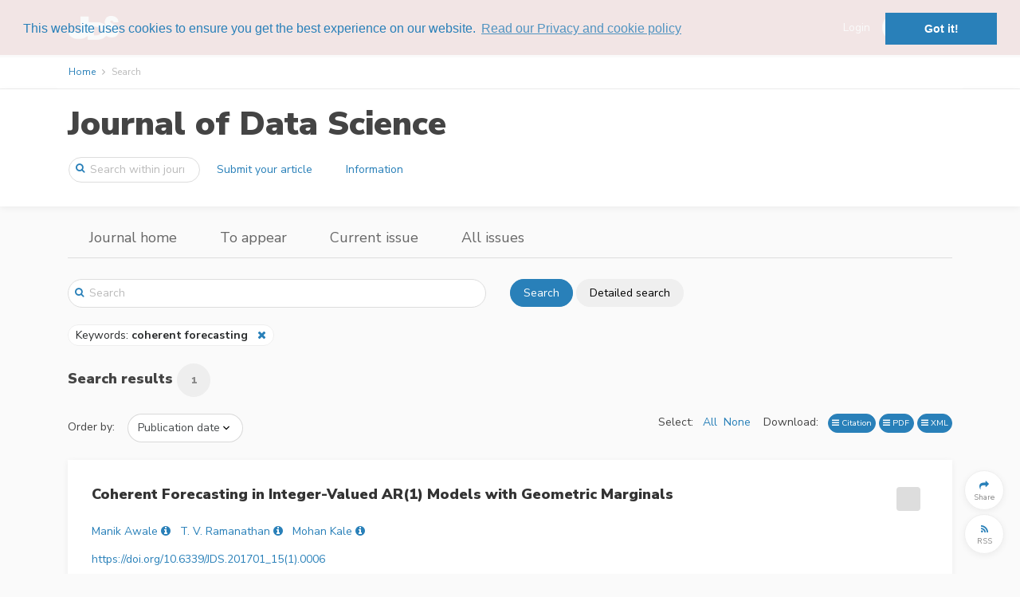

--- FILE ---
content_type: text/html; charset=UTF-8
request_url: https://jds-online.org/journal/JDS/search?keywords%5B0%5D=475
body_size: 40068
content:
<!DOCTYPE html>
<html lang="en">
    <head>
        <meta charset="utf-8">
        <meta name="viewport" content="width=device-width, initial-scale=1, shrink-to-fit=no">
        <meta name="csrf-token" content="J6oq5IUsZo3gUgaZYjnmU2NC0fXoac0FKlPyo5kn">

            <meta name="robots" content="noindex, nofollow" />

        <title>
                Search in Journal of Data Science
        </title>

        <link rel=icon href="https://jds-online.org/images/favicon.ico" sizes="16x16" type="image/vnd.microsoft.icon">

                <link href="/css/jds.css?id=ff40d4a0e797c2e87594" rel="stylesheet">
        
        
            <link rel="stylesheet" type="text/css" href="//cdn.jsdelivr.net/bootstrap.daterangepicker/2/daterangepicker.css" />
    <link href="https://cdnjs.cloudflare.com/ajax/libs/select2/4.0.3/css/select2.min.css" rel="stylesheet" />
    <link href="https://cdnjs.cloudflare.com/ajax/libs/select2-bootstrap-theme/0.1.0-beta.10/select2-bootstrap.min.css" rel="stylesheet" />

            
    <script type="text/javascript" async
        src="https://cdnjs.cloudflare.com/ajax/libs/mathjax/2.7.2/MathJax.js?config=TeX-AMS-MML_HTMLorMML">
    </script>
    <script type="text/x-mathjax-config">
        MathJax.Hub.Config({
            extensions: ["tex2jax.js", "mml2jax.js"],
            jax: ["input/TeX", "input/MathML", "output/HTML-CSS"],
            tex2jax: {
                inlineMath: [['$','$'], ['\\(','\\)']],
                displayMath: [ ["$$","$$"], ["\\[","\\]"] ],
                processEscapes: true
            },
            "HTML-CSS": {
                availableFonts: ["TeX"],
                linebreaks: { automatic: true }
            },
            MMLorHTML: {
                prefer: { Firefox: "HTML"}
            }
        });

        MathJax.Hub.Register.StartupHook("End",function () {
            fitComponentOverflow()
        });
    </script>
    

                    <script>
  (function(i,s,o,g,r,a,m){i['GoogleAnalyticsObject']=r;i[r]=i[r]||function(){
  (i[r].q=i[r].q||[]).push(arguments)},i[r].l=1*new Date();a=s.createElement(o),
  m=s.getElementsByTagName(o)[0];a.async=1;a.src=g;m.parentNode.insertBefore(a,m)
  })(window,document,'script','https://www.google-analytics.com/analytics.js','ga');
  ga('create', 'UA-190120643-1', 'auto');
  ga('send', 'pageview');
</script>
        
        <link rel="stylesheet" type="text/css" href="//cdnjs.cloudflare.com/ajax/libs/cookieconsent2/3.0.3/cookieconsent.min.css" />
<script src="//cdnjs.cloudflare.com/ajax/libs/cookieconsent2/3.0.3/cookieconsent.min.js"></script>
<script>
window.addEventListener("load", function(){
window.cookieconsent.initialise({
  "palette": {
    "popup": {
      "background": "rgba(250, 250, 250, 0.9)",
      "text": "#2980b9"
    },
    "button": {
      "background": "#2980b9"
    }
  },
  "position": "top",
  "content": {
    link: "Read our Privacy and cookie policy",
    href: "https://jds-online.org/privacy"
  }
})});
</script>
    </head>
    <body>
        <div id='app' class="">
            <header>

    <div class="top-header ">
    <div class="container full-width-container" style="padding-top: 0.5em; padding-bottom: 0.5em;">

    <nav class="navbar navbar-toggleable-md">

        <button class="btn navbar-toggler navbar-toggler-right" type="button" data-toggle="collapse" data-target="#navbarContent" aria-controls="navbarContent" aria-expanded="false" aria-label="Toggle navigation">
            <span class="navbar-toggler-icon navbar-toggler-icon-main"></span>
        </button>

                    <a class="navbar-brand"
                href="https://jds-online.org/journal/JDS">
                                    <img class="brand-logo" style="max-height: 30px" src="https://jds-online.org/images/logos/publications/jds.png" alt="Journal of Data Science logo"/>
                            </a>
        
        

        <div class="collapse navbar-collapse" id="navbarContent">
            <br class="hidden-lg-up" />
            <hr class="hidden-lg-up side-menu-hr" />
            <ul class="navbar-nav mr-auto" style="padding-right: 20px;">
                                                                                        </ul>

            
                                                <div class="form-inline my-2 my-lg-0" style="flex-wrap: nowrap; ">
                        <a class="top-link" href="https://jds-online.org/login">Login</a>
                        <a class="btn btn-secondary rounded-button" role="button" href="https://jds-online.org/register" style="margin-left: 15px;"><span>Register</span></a>
                    </div>
                    <hr class="hidden-lg-up side-menu-hr" />
                                    </div>

    </nav>

    </div>
    </div>

    <div class="breadcrumb-container">
        <div class="container full-width-container">
                <ol class="breadcrumb">
    <li class="breadcrumb-item"><a href="https://jds-online.org/journal/JDS">Home</a></li>


    <li class="breadcrumb-item active">Search</li>
</ol>


        </div>
    </div>

        <div class="content-header publication-content-header">
    <div class="container">
        <div class="row">
            <div class="col-lg-12">
                <h1>
                    <a class="publication-head" href="https://jds-online.org/journal/JDS">
                        Journal of Data Science
                    </a>
                </h1>
            </div>
        </div>
        <div class="row">
            <nav class="navbar navbar-toggleable-md" style="width: 100%;">
                <button
                        id="journal-navbar-toggler"
                        class="btn navbar-toggler navbar-toggler-right rounded-button"
                        type="button"
                        data-toggle="collapse"
                        data-target="#navbarJournal"
                        aria-controls="navbarJournal"
                        aria-expanded="false"
                        aria-label="Toggle navigation"
                        style="">
                    <i id="down-icon" class="fa fa-2x fa-angle-down"></i>
                    <i id="up-icon" class="fa fa-2x fa-angle-up" style="display: none;"></i>
                </button>
                <form class="form-inline"
                      method="GET"
                      action="https://jds-online.org/journal/JDS/search">
                    <div class="input-group search-group publication-search">
                        <span class="fa fa-search"></span>
                        <input
                                class="form-control"
                                placeholder="Search within journal"
                                name="text"
                                type="search">
                    </div>
                </form>
                <div class="collapse navbar-collapse" id="navbarJournal">
                                            <a
                                class="btn mx-1 publication-button" 
                                href="/journal/JDS/information/instructions-for-authors">
                            Submit your article
                        </a>
                                            <a
                                class="btn mx-1 publication-button" 
                                href="/journal/JDS/information">
                            Information
                        </a>
                                                        </div>
            </nav>
        </div>
    </div>
</div>




</header>


            <div class="container">
                    <div class="d-none d-md-block">
        <div class="row location-header">
    <div class="col-lg-12">
        <ul class="nav">
            <li class="nav-item d-none d-md-block">
                <a class="nav-link" href="https://jds-online.org/journal/JDS">Journal home</a>
            </li>

                        <li class="nav-item d-none d-md-block">
                <a class="nav-link" href="https://jds-online.org/journal/JDS/to-appear">To appear</a>
            </li>
            
            <li class="nav-item d-none d-md-block">
                <a class="nav-link" href="https://jds-online.org/journal/JDS/current">Current issue</a>
            </li>

            <li class="nav-item d-none d-md-block">
                <a class="nav-link" href="https://jds-online.org/journal/JDS/issues">All issues</a>
            </li>
            <li class="nav-item dropdown d-md-none">
                <a class="nav-link dropdown-toggle" href="#" id="navbarDropdown" role="button" data-toggle="dropdown" aria-haspopup="true" aria-expanded="false">
                    More
                </a>
                <div class="dropdown-menu" aria-labelledby="navbarDropdown">
                    <a
                        class="dropdown-item "
                        href="https://jds-online.org/journal/JDS">Journal home</a>
                                        <a
                        class="dropdown-item "
                        href="https://jds-online.org/journal/JDS/to-appear">To appear</a>
                                        <a
                        class="dropdown-item "
                        href="https://jds-online.org/journal/JDS/current">Current issue</a>
                    <a
                        class="dropdown-item "
                        href="https://jds-online.org/journal/JDS/issues">All issues</a>
                </div>
            </li>
        </ul>
    </div>
</div>
<br/>


    </div>
            </div>

            <div class="container">
                    <div id="search-block" class="row search-block">
    <div class="col-md-6">
        <div class="input-group full-search-group">
            <span class="fa fa-search"></span>
            <input
                    class="form-control"
                    id="text-search"
                    placeholder="Search"
                    name="text"
                    value=""
                    type="search"
                    onkeyup="searchKeyUp(event);">
        </div>
    </div>
    <div class="col-md-6">
        <button class="btn btn-primary rounded-button" onclick="search();">Search</button>
        <button class="btn btn-default rounded-button"onclick="$('#searchModal').modal('show')">Detailed search</button>
    </div>

    <div class="col-12">&nbsp;</div>

    <div class="col-12">
                                                                                                                                                                                                    <a class="search-parameter inline">
                                            <span onclick="editSearch('keywords')" style="cursor: pointer;">
                                                                                                            Keywords:
                                                                            <b>coherent forecasting</b>
                                                                                                                    </span>
                                            &nbsp;&nbsp;<i class="fa fa-close like-link" onclick="removeFromSearch('keywords')"></i>
                                    </a>
                                                                                                                                                                                                                                                    </div>

    <div class="col-12">&nbsp</div>
</div>

<div class="modal fade" id="searchModal" aria-labelledby="searchModalModalLabel">
    <div class="modal-dialog modal-lg" role="document">
        <div class="modal-content">
            <div class="modal-header">
                <h4 class="modal-title" id="searchModalModalLabel">Detailed search</h4>
                &nbsp;
                <button type="button" class="close" data-dismiss="modal" aria-label="Close">
                    <span aria-hidden="true"><i class="fa fa-close"></i></span>
                </button>
            </div>
            <div class="modal-body">
                <form
                        id="search-form"
                        class="form-horizontal search-form"
                        method="GET"
                        action="https://jds-online.org/journal/JDS/search">
                    <input type="hidden" id="text" class="form-control" name="text" value="" />
<input type="hidden" id="order" class="form-control" name="order-by" value="" />
<div class="form-group">
    </div>
<div class="form-group">
    <label>Title</label>
    <input type="text" id="title" class="form-control" name="title" value="" />
</div>
<div class="form-group">
    <label>Author</label>
    <input type="text" id="author" class="form-control" name="author" value="" />
</div>
    <div class="form-group">
        <label>Types</label>
        <select id="types" class="form-control" name="types[]" multiple>
                                                <option value="18">Book Review</option>
                                                                <option value="6">Computing In Data Science</option>
                                                                <option value="8">COVID-19 Special Issue</option>
                                                                <option value="17">Data Science Conversation</option>
                                                                <option value="4">Data Science In Action</option>
                                                                <option value="5">Data Science Review</option>
                                                                <option value="12">Data Science Reviews</option>
                                                                <option value="3">Discussion</option>
                                                                <option value="10">Editorial</option>
                                                                <option value="15">Education In Data Science</option>
                                                                <option value="9">Philosophies Of Data Science</option>
                                                                <option value="14">Philosophy Of Data Science</option>
                                                                <option value="1">Research Article</option>
                                                                <option value="7">Statistical Data Science</option>
                                    </select>
    </div>
<div class="form-group">
    <label>Abstract</label>
    <input type="text" id="abstract" class="form-control" name="abstract" value="" />
</div>
    <div class="form-group">
        <label>Keywords</label>
        <select id="keywords" class="form-control" name="keywords[]" multiple>
                                                <option value="1437">k-means clustering</option>
                                                                <option value="208">--shell-escape</option>
                                                                <option value="811">2×2 contingency table</option>
                                                                <option value="1865">2DPCA</option>
                                                                <option value="1773">3D bar charts</option>
                                                                <option value="1774">3D printing</option>
                                                                <option value="826">A-Kappa</option>
                                                                <option value="1654">A/B testing</option>
                                                                <option value="1947">academic integrity</option>
                                                                <option value="1311">Accelerated degradation test</option>
                                                                <option value="447">Accelerated failure time model</option>
                                                                <option value="173">Accelerated life test</option>
                                                                <option value="601">Accelerated life testing</option>
                                                                <option value="197">Accelerated testing, Coverage probability</option>
                                                                <option value="1451">achievement</option>
                                                                <option value="292">Acquisitions</option>
                                                                <option value="1981">active learning</option>
                                                                <option value="1280">Adapting significance level</option>
                                                                <option value="55">adaptive design</option>
                                                                <option value="898">Adaptive MCMC</option>
                                                                <option value="347">Adaptive Type-II progressive censoring</option>
                                                                <option value="954">Additive hazards model</option>
                                                                <option value="377">additive log-ratio transformation</option>
                                                                <option value="718">additive properties</option>
                                                                <option value="1404">additive-multiplicative rates model</option>
                                                                <option value="522">ADF test</option>
                                                                <option value="1739">adjacency matrix</option>
                                                                <option value="1248">Affymetrix GeneChip</option>
                                                                <option value="913">Aftershock distribution</option>
                                                                <option value="512">age at onset</option>
                                                                <option value="630">Age distribution</option>
                                                                <option value="1266">Age-adjusted cancer rates</option>
                                                                <option value="1186">Age-adjusted mortality rate</option>
                                                                <option value="1726">age-related macular degeneration</option>
                                                                <option value="1452">aging</option>
                                                                <option value="457">Agreement</option>
                                                                <option value="1345">Agreement studies</option>
                                                                <option value="1817">agricultural data</option>
                                                                <option value="1775">agriculture</option>
                                                                <option value="2007">AI detection tools</option>
                                                                <option value="2008">AI in education</option>
                                                                <option value="327">AIC</option>
                                                                <option value="1309">AIDS</option>
                                                                <option value="868">AIDS progression</option>
                                                                <option value="705">air pollution</option>
                                                                <option value="18">air quality</option>
                                                                <option value="964">Akaike information criterion</option>
                                                                <option value="305">Akaikes information criterion</option>
                                                                <option value="1755">algorithmic bias</option>
                                                                <option value="1486">algorithmic fairness</option>
                                                                <option value="2000">alignment</option>
                                                                <option value="276">Alpha</option>
                                                                <option value="336">Alpha power transformation</option>
                                                                <option value="1701">American Community Survey</option>
                                                                <option value="992">American students</option>
                                                                <option value="502">analysis of covariance</option>
                                                                <option value="1016">Analysis of dependence</option>
                                                                <option value="1151">Analysis of variance</option>
                                                                <option value="1967">analytic design theory</option>
                                                                <option value="1297">Analytic interactions</option>
                                                                <option value="1793">analytics</option>
                                                                <option value="594">ANCOVA</option>
                                                                <option value="258">Anemia prediction</option>
                                                                <option value="471">Angiogenesis</option>
                                                                <option value="1565">anisotropy</option>
                                                                <option value="1499">annotation</option>
                                                                <option value="1000">ANNs</option>
                                                                <option value="1267">annual percent change (APC)</option>
                                                                <option value="1935">anomaly detection</option>
                                                                <option value="1292">ANOVA</option>
                                                                <option value="774">AOD</option>
                                                                <option value="1448">Apache Spark</option>
                                                                <option value="267">Applied results</option>
                                                                <option value="443">Applied studies</option>
                                                                <option value="1070">approximate design</option>
                                                                <option value="856">Approximate sample size formula</option>
                                                                <option value="997">Arbitrage</option>
                                                                <option value="897">archaeology</option>
                                                                <option value="71">Archimedean copula</option>
                                                                <option value="1821">area frame</option>
                                                                <option value="1086">Area under the curve (AUC)</option>
                                                                <option value="2041">area under the ROC curve</option>
                                                                <option value="187">ARIMA</option>
                                                                <option value="1723">artificial general intelligence</option>
                                                                <option value="1487">artificial intelligence</option>
                                                                <option value="1048">Artificial neural network</option>
                                                                <option value="536">association mining and workforce analytics</option>
                                                                <option value="649">Association rules analysis</option>
                                                                <option value="685">Asymmetric GARCH Model</option>
                                                                <option value="1362">asymmetric Laplace distribution</option>
                                                                <option value="252">Asymp- totic relative efficiency</option>
                                                                <option value="1336">Asymptotic distribution</option>
                                                                <option value="422">Asymptotic expansion</option>
                                                                <option value="127">Asymptotic mean squared error</option>
                                                                <option value="1019">Asymptotic optimality</option>
                                                                <option value="1849">attention mechanism</option>
                                                                <option value="1554">attrition</option>
                                                                <option value="503">AUC</option>
                                                                <option value="386">AUC regression</option>
                                                                <option value="1354">Audit sampling</option>
                                                                <option value="1977">augmented Inverse Probability Weighting</option>
                                                                <option value="556">Autocorrelation</option>
                                                                <option value="1762">automated detection</option>
                                                                <option value="1846">automated monitoring</option>
                                                                <option value="1375">automatic differentiation variational inference</option>
                                                                <option value="240">automation</option>
                                                                <option value="1281">Autoregressive conditional duration,</option>
                                                                <option value="113">autoregressive model</option>
                                                                <option value="324">autoregressive time series</option>
                                                                <option value="697">avalanche</option>
                                                                <option value="1625">B-splines</option>
                                                                <option value="215">backward</option>
                                                                <option value="1611">bag of words</option>
                                                                <option value="587">Bagging</option>
                                                                <option value="1304">Balance</option>
                                                                <option value="616">balance coefficient</option>
                                                                <option value="1840">balanced accuracy</option>
                                                                <option value="1837">bandits</option>
                                                                <option value="491">Bandwidth</option>
                                                                <option value="794">bandwidth selection</option>
                                                                <option value="563">Banking Sector</option>
                                                                <option value="1135">Bankruptcy prediction</option>
                                                                <option value="1628">BAR model</option>
                                                                <option value="1469">baseline-category logit</option>
                                                                <option value="1090">Basic density</option>
                                                                <option value="50">basic reproduction number</option>
                                                                <option value="1542">basis functions</option>
                                                                <option value="761">Bayes estimators</option>
                                                                <option value="308">Bayesian</option>
                                                                <option value="643">Bayesian analysis</option>
                                                                <option value="132">Bayesian approach</option>
                                                                <option value="940">Bayesian credible sets</option>
                                                                <option value="1333">Bayesian curve-fitting</option>
                                                                <option value="1877">Bayesian design of clinical trials</option>
                                                                <option value="1740">Bayesian Dirichlet process prior</option>
                                                                <option value="2012">Bayesian dynamic generalized linear model</option>
                                                                <option value="710">Bayesian Environment</option>
                                                                <option value="1467">Bayesian ERGM</option>
                                                                <option value="865">Bayesian estimates</option>
                                                                <option value="272">Bayesian estimation</option>
                                                                <option value="349">Bayesian estimation and Reliability estimation</option>
                                                                <option value="89">Bayesian estimation; Cramér–von Mises</option>
                                                                <option value="1169">Bayesian hierarchical model</option>
                                                                <option value="395">Bayesian hierarchical modeling</option>
                                                                <option value="226">Bayesian hierarchical models</option>
                                                                <option value="1253">Bayesian inference</option>
                                                                <option value="668">Bayesian Knowledge Tracing</option>
                                                                <option value="1274">Bayesian Kriging</option>
                                                                <option value="1122">Bayesian method</option>
                                                                <option value="603">Bayesian methods</option>
                                                                <option value="851">Bayesian model comparison</option>
                                                                <option value="1108">Bayesian model selection</option>
                                                                <option value="1963">Bayesian modeling</option>
                                                                <option value="116">Bayesian modelling</option>
                                                                <option value="1644">Bayesian networks</option>
                                                                <option value="714">Bayesian Nonparametric</option>
                                                                <option value="1257">Bayesian nonparametric method</option>
                                                                <option value="1183">Bayesian regularization</option>
                                                                <option value="1668">Bayesian statistics</option>
                                                                <option value="1058">Bayesian test</option>
                                                                <option value="1055">BDHS</option>
                                                                <option value="956">Behavior Risk Factor Surveillance System (BRFSS)</option>
                                                                <option value="890">behavior scoring model</option>
                                                                <option value="1776">benchmarking</option>
                                                                <option value="299">best linear unbiased estimator</option>
                                                                <option value="1012">best subset</option>
                                                                <option value="456">beta distribution</option>
                                                                <option value="606">Beta linear failure rate distribution</option>
                                                                <option value="1325">Beta-binomial distribution</option>
                                                                <option value="848">Beta-binomial model</option>
                                                                <option value="994">bias</option>
                                                                <option value="1393">bias correction</option>
                                                                <option value="171">Bias reduction</option>
                                                                <option value="652">biased estimation</option>
                                                                <option value="328">BIC</option>
                                                                <option value="1850">bidirectional coefficients</option>
                                                                <option value="1818">Bienaymé-Chebyshev’s inequality</option>
                                                                <option value="128">big data</option>
                                                                <option value="1933">big data computation</option>
                                                                <option value="1301">biliary system</option>
                                                                <option value="1618">binary classification</option>
                                                                <option value="1289">Binary coherent system</option>
                                                                <option value="611">Binary data</option>
                                                                <option value="1022">Binary potential outcomes</option>
                                                                <option value="972">Binary propensity</option>
                                                                <option value="857">binary responses</option>
                                                                <option value="1629">binary trees</option>
                                                                <option value="543">binomial</option>
                                                                <option value="1132">Binomial data</option>
                                                                <option value="474">Binomial thinning</option>
                                                                <option value="2042">biomarker</option>
                                                                <option value="550">biostatistics</option>
                                                                <option value="1525">bipartite network</option>
                                                                <option value="108">bipolar disorder</option>
                                                                <option value="1290">Birnbaum importance measure,</option>
                                                                <option value="1295">Birth-and-death process</option>
                                                                <option value="729">Bivariate geometric distribution</option>
                                                                <option value="285">bivariate lifetime</option>
                                                                <option value="644">Bivariate lifetime distributions</option>
                                                                <option value="94">bivariate Marshall-Olkin</option>
                                                                <option value="1303">Bivariate survival function</option>
                                                                <option value="604">Bivariate Weibull</option>
                                                                <option value="82">Blackwater River</option>
                                                                <option value="642">Block bootstrap</option>
                                                                <option value="489">Body Mass Index (BMI)</option>
                                                                <option value="764">body-size data</option>
                                                                <option value="982">Bollinger Percent</option>
                                                                <option value="428">Bongaart&#039;s model</option>
                                                                <option value="941">Boolean expression</option>
                                                                <option value="1782">boosting</option>
                                                                <option value="423">Bootstrap</option>
                                                                <option value="318">Bootstrap and Reliability Functions</option>
                                                                <option value="731">bootstrap confidence interval</option>
                                                                <option value="944">Bootstrap method</option>
                                                                <option value="1031">Bootstrap methods</option>
                                                                <option value="1401">bootstrapping</option>
                                                                <option value="1878">borrowing-by-parts power priors</option>
                                                                <option value="591">Box-Cox transformation</option>
                                                                <option value="2013">Bradley-Terry model</option>
                                                                <option value="1741">brain imaging</option>
                                                                <option value="274">Brand cluster</option>
                                                                <option value="1087">breakpoint</option>
                                                                <option value="670">Breast cancer  data</option>
                                                                <option value="1059">Brownian motion</option>
                                                                <option value="904">Bulletin forums</option>
                                                                <option value="300">Burr distribution</option>
                                                                <option value="467">Burr family of distributions</option>
                                                                <option value="403">Burr XII distribution</option>
                                                                <option value="391">Burr XII model</option>
                                                                <option value="1897">C-index</option>
                                                                <option value="1275">calibration</option>
                                                                <option value="1483">calibration ratio</option>
                                                                <option value="993">Canadian students</option>
                                                                <option value="511">Cancer</option>
                                                                <option value="919">cancer databases</option>
                                                                <option value="1358">cancer genomics</option>
                                                                <option value="1234">Cancer rate-ratio</option>
                                                                <option value="1268">cancer surveillance</option>
                                                                <option value="1052">Canonical correlation</option>
                                                                <option value="1314">Canonical correlation analysis</option>
                                                                <option value="1170">CAR</option>
                                                                <option value="1777">CAR model</option>
                                                                <option value="1439">cardiovascular disease</option>
                                                                <option value="942">CART</option>
                                                                <option value="1025">case deletion influence diagnostics</option>
                                                                <option value="1337">case-parents design</option>
                                                                <option value="509">categorical data</option>
                                                                <option value="1651">categorical prediction</option>
                                                                <option value="995">categorical variable</option>
                                                                <option value="905">category-specific degree distribution</option>
                                                                <option value="1023">causal inference</option>
                                                                <option value="1640">causal learning</option>
                                                                <option value="1641">causality</option>
                                                                <option value="1783">CC-family</option>
                                                                <option value="1205">CD4+ count</option>
                                                                <option value="564">CDS</option>
                                                                <option value="1630">cell-lineage</option>
                                                                <option value="1901">cellular deconvolution</option>
                                                                <option value="1819">cellwise outliers</option>
                                                                <option value="648">Censored data</option>
                                                                <option value="605">Censored observations</option>
                                                                <option value="286">censoring data</option>
                                                                <option value="1596">census</option>
                                                                <option value="1127">Census totals</option>
                                                                <option value="1069">Central composite design</option>
                                                                <option value="1010">central nervous system</option>
                                                                <option value="1996">centralized</option>
                                                                <option value="1095">CEO compensation</option>
                                                                <option value="1423">cforest</option>
                                                                <option value="1424">CHAID</option>
                                                                <option value="1547">change detection</option>
                                                                <option value="1060">change point</option>
                                                                <option value="679">Change point analysis</option>
                                                                <option value="596">change scores</option>
                                                                <option value="1778">change-of-support</option>
                                                                <option value="1868">changepoint models</option>
                                                                <option value="521">characterization</option>
                                                                <option value="1847">characterization of masonry</option>
                                                                <option value="167">characterizations</option>
                                                                <option value="1952">ChatGPT</option>
                                                                <option value="2014">chess tournaments</option>
                                                                <option value="1017">chi-plot</option>
                                                                <option value="1073">Chi-square test</option>
                                                                <option value="711">Child Mortality</option>
                                                                <option value="259">children</option>
                                                                <option value="1975">children’s health</option>
                                                                <option value="1518">Chinese restaurant process</option>
                                                                <option value="970">CIR model</option>
                                                                <option value="1136">Circular data</option>
                                                                <option value="887">Circular-Interaction plot</option>
                                                                <option value="888">Circular-Main Effect plot</option>
                                                                <option value="275">City siting</option>
                                                                <option value="836">Claim frequency</option>
                                                                <option value="373">Claims data</option>
                                                                <option value="830">class imbalance</option>
                                                                <option value="1007">Classical regression</option>
                                                                <option value="254">Classical risk model</option>
                                                                <option value="144">classification</option>
                                                                <option value="1394">classification and regression tree</option>
                                                                <option value="1612">classification model</option>
                                                                <option value="1182">Classification trees</option>
                                                                <option value="1177">Classifier combination</option>
                                                                <option value="732">Clayton copula</option>
                                                                <option value="72">Clayton copula; distortion</option>
                                                                <option value="1178">cleavage site detection</option>
                                                                <option value="119">climate change</option>
                                                                <option value="937">Clinical prediction model</option>
                                                                <option value="724">Clinical prediction modeling</option>
                                                                <option value="504">clinical trial</option>
                                                                <option value="388">closed test</option>
                                                                <option value="1873">cloud computing</option>
                                                                <option value="229">Cloudmesh</option>
                                                                <option value="1057">cluster</option>
                                                                <option value="930">Cluster analysis</option>
                                                                <option value="1853">cluster computing</option>
                                                                <option value="1826">cluster profiling</option>
                                                                <option value="353">Clustering</option>
                                                                <option value="1184">clustering and classification</option>
                                                                <option value="976">Code length</option>
                                                                <option value="1810">Code.gov</option>
                                                                <option value="1500">coding</option>
                                                                <option value="973">coefficient alpha</option>
                                                                <option value="1232">Coefficient of individual agreement</option>
                                                                <option value="885">Coefficient of variation</option>
                                                                <option value="475" selected>coherent forecasting</option>
                                                                <option value="1440">cohort study</option>
                                                                <option value="1874">collaboration</option>
                                                                <option value="1665">collapsed Gibbs sampler</option>
                                                                <option value="523">Collapsible bubble</option>
                                                                <option value="809">collective behavior</option>
                                                                <option value="495">Collective sports</option>
                                                                <option value="1199">Colombo Stock Exchange</option>
                                                                <option value="410">COM-Poisson regression</option>
                                                                <option value="745">Common interval scale</option>
                                                                <option value="1756">communication</option>
                                                                <option value="1457">community extraction</option>
                                                                <option value="1456">community structure</option>
                                                                <option value="1195">comonotonicity</option>
                                                                <option value="230">comorbidities</option>
                                                                <option value="1669">compartmental model</option>
                                                                <option value="1255">Compatibility tests</option>
                                                                <option value="145">competing risk</option>
                                                                <option value="1922">competing risks</option>
                                                                <option value="357">Competitive market</option>
                                                                <option value="281">complementary Beta</option>
                                                                <option value="762">complementary risk</option>
                                                                <option value="1691">complete binary tree</option>
                                                                <option value="120">composite likelihood</option>
                                                                <option value="260">Compositional data</option>
                                                                <option value="227">compositional data analysis</option>
                                                                <option value="965">compound distribution</option>
                                                                <option value="1991">compound outcome</option>
                                                                <option value="852">compound Poisson distribution</option>
                                                                <option value="608">Compound Poisson process</option>
                                                                <option value="301">Compound Weibull distribution</option>
                                                                <option value="1065">compressed sensing</option>
                                                                <option value="442">computational efficiency</option>
                                                                <option value="1495">computational film analysis</option>
                                                                <option value="223">computational social science</option>
                                                                <option value="1447">computationally-intensive method</option>
                                                                <option value="241">computer software</option>
                                                                <option value="1748">computer vision</option>
                                                                <option value="691">conception</option>
                                                                <option value="1202">conception interval</option>
                                                                <option value="340">Conception Rate</option>
                                                                <option value="842">Concomitants</option>
                                                                <option value="297">concomitants of order statistics</option>
                                                                <option value="1898">concordance</option>
                                                                <option value="237">Conditional autoregressive prior</option>
                                                                <option value="508">Conditional independence</option>
                                                                <option value="1425">conditional inference trees</option>
                                                                <option value="83">conditional least square</option>
                                                                <option value="1286">Conditional mean</option>
                                                                <option value="921">Conditional models</option>
                                                                <option value="1189">Conditional Poisson regression</option>
                                                                <option value="99">conditional probability</option>
                                                                <option value="812">Conditional test</option>
                                                                <option value="177">Confidence bounds</option>
                                                                <option value="369">confidence interval</option>
                                                                <option value="1018">confidence intervals</option>
                                                                <option value="1175">Confidence limits</option>
                                                                <option value="44">conformational sampling</option>
                                                                <option value="1384">Conjugacy</option>
                                                                <option value="1854">connection</option>
                                                                <option value="1576">connectivity graph</option>
                                                                <option value="1724">consciousness</option>
                                                                <option value="950">Consistency</option>
                                                                <option value="602">Constant stress</option>
                                                                <option value="827">Constrained general linear models</option>
                                                                <option value="1943">constrained maximum likelihood estimation</option>
                                                                <option value="1710">consulting</option>
                                                                <option value="1470">consumer preferences</option>
                                                                <option value="1015">consumer sentiment</option>
                                                                <option value="273">Consumption relations</option>
                                                                <option value="1005">Context</option>
                                                                <option value="896">contingency tables</option>
                                                                <option value="858">continuity correction</option>
                                                                <option value="1204">contraceptive effectiveness</option>
                                                                <option value="579">Contraceptive methods</option>
                                                                <option value="1152">contrast coding</option>
                                                                <option value="882">Control chart analysis</option>
                                                                <option value="1293">controlled experiment</option>
                                                                <option value="899">controlled MCMC</option>
                                                                <option value="565">Convergence</option>
                                                                <option value="1504">convergence acceleration</option>
                                                                <option value="1194">convex order</option>
                                                                <option value="1421">Conway-Maxwell</option>
                                                                <option value="1342">COPD</option>
                                                                <option value="287">copula functions</option>
                                                                <option value="654">Copulas</option>
                                                                <option value="1164">Coronary heart disease</option>
                                                                <option value="27">coronavirus</option>
                                                                <option value="37">coronavirus disease 2019</option>
                                                                <option value="1891">correlated bilateral and unilateral data</option>
                                                                <option value="1159">correlated binary responses</option>
                                                                <option value="378">correlated errors</option>
                                                                <option value="1910">correlated survival outcomes</option>
                                                                <option value="1294">correlation analysis</option>
                                                                <option value="64">correlation bias</option>
                                                                <option value="769">correlation coefficient</option>
                                                                <option value="901">Correlation-adjusted t-score</option>
                                                                <option value="1936">correntropy loss function</option>
                                                                <option value="895">Correspondence analysis</option>
                                                                <option value="1696">cosine similarity</option>
                                                                <option value="1811">cost measurement</option>
                                                                <option value="832">cost sensitive learning</option>
                                                                <option value="779">Count data</option>
                                                                <option value="84">count time series</option>
                                                                <option value="1730">counterfactual approach</option>
                                                                <option value="1680">counterfactual outcomes</option>
                                                                <option value="1139">country risk</option>
                                                                <option value="1171">Coupon collector’s problem</option>
                                                                <option value="170">Covariate balance</option>
                                                                <option value="1238">covariates</option>
                                                                <option value="793">coverage error</option>
                                                                <option value="139">COVID-19</option>
                                                                <option value="152">COVID-19 test</option>
                                                                <option value="153">COVID-19 treatment</option>
                                                                <option value="154">COVID-19 vaccine</option>
                                                                <option value="295">Cox Proportional Hazards</option>
                                                                <option value="1912">Cox proportional hazards model</option>
                                                                <option value="1370">Cox–de Boor algorithm</option>
                                                                <option value="1190">Cox’s partial likelihood</option>
                                                                <option value="1056">CPR</option>
                                                                <option value="1471">Cramér’s V</option>
                                                                <option value="1987">credible interval</option>
                                                                <option value="817">Credible Intervals</option>
                                                                <option value="891">credit card</option>
                                                                <option value="245">credit risk</option>
                                                                <option value="1652">crop rotation patterns</option>
                                                                <option value="2032">Cropland Data Layer (CDL)</option>
                                                                <option value="492">Cross validation</option>
                                                                <option value="808">cross-correlation</option>
                                                                <option value="1672">cross-domain latent growth curve model</option>
                                                                <option value="1128">cross-national micro data</option>
                                                                <option value="578">Cross-validation</option>
                                                                <option value="746">cross-wave regression</option>
                                                                <option value="1513">cryptocurrency</option>
                                                                <option value="198">Cumulative exposure model</option>
                                                                <option value="631">Cumulative hazard rate</option>
                                                                <option value="756">Cure fraction models</option>
                                                                <option value="730">Cure function</option>
                                                                <option value="1475">cure rate</option>
                                                                <option value="1306">Cure rate models</option>
                                                                <option value="1649">curriculum</option>
                                                                <option value="1277">curve registration</option>
                                                                <option value="185">CUSUM chart</option>
                                                                <option value="1144">Cysteine level</option>
                                                                <option value="200">Cystic Fibrosis</option>
                                                                <option value="655">D-Vine Tree</option>
                                                                <option value="665">Dagum distribution</option>
                                                                <option value="1875">data analysis</option>
                                                                <option value="1543">data assimilation</option>
                                                                <option value="733">data augmentation</option>
                                                                <option value="1940">data confidentiality</option>
                                                                <option value="1663">data driven attribution</option>
                                                                <option value="400">Data Envelopment Analysis</option>
                                                                <option value="715">Data fusion</option>
                                                                <option value="1924">data integration</option>
                                                                <option value="588">Data Mining</option>
                                                                <option value="635">data mining techniques</option>
                                                                <option value="1941">data perturbation</option>
                                                                <option value="2038">data pipelines</option>
                                                                <option value="853">Data processing</option>
                                                                <option value="987">data quality</option>
                                                                <option value="1650">data representations</option>
                                                                <option value="1305">data representing a model</option>
                                                                <option value="224">data science</option>
                                                                <option value="1953">data science consultations</option>
                                                                <option value="1096">data trimming</option>
                                                                <option value="839">data visualization</option>
                                                                <option value="1982">data-efficient learning</option>
                                                                <option value="1083">Deal or No Deal</option>
                                                                <option value="883">decision analysis</option>
                                                                <option value="650">Decision tree analysis</option>
                                                                <option value="1001">decision trees</option>
                                                                <option value="1795">decision-making</option>
                                                                <option value="65">DECO</option>
                                                                <option value="1376">deep learning</option>
                                                                <option value="1653">deep neural networks</option>
                                                                <option value="1626">deep residual networks</option>
                                                                <option value="1749">DeepInsight</option>
                                                                <option value="1312">degradation test</option>
                                                                <option value="1034">degrees of freedom</option>
                                                                <option value="614">DEMATEL</option>
                                                                <option value="370">demographic indicators</option>
                                                                <option value="854">demographics inference</option>
                                                                <option value="1434">density</option>
                                                                <option value="786">density estimation</option>
                                                                <option value="785">dependence</option>
                                                                <option value="1228">Dependent correlations</option>
                                                                <option value="818">Depression</option>
                                                                <option value="1371">derivatives</option>
                                                                <option value="1757">design</option>
                                                                <option value="1688">design of experiments</option>
                                                                <option value="712">Deviance information Criteria</option>
                                                                <option value="571">DFFITS</option>
                                                                <option value="866">diabetes</option>
                                                                <option value="288">diagnostic discrimination methods</option>
                                                                <option value="376">Diagnostic Measures</option>
                                                                <option value="493">Diagnostics</option>
                                                                <option value="1859">diet adequacy scores</option>
                                                                <option value="1860">dietary intake</option>
                                                                <option value="1803">difference in difference</option>
                                                                <option value="595">difference scores</option>
                                                                <option value="1453">difference-in-difference</option>
                                                                <option value="1658">digital humanities</option>
                                                                <option value="1366">dimension reduction</option>
                                                                <option value="800">dimensionality reduction</option>
                                                                <option value="1526">directional information</option>
                                                                <option value="9">Dirichlet distribution</option>
                                                                <option value="1150">Dirichlet process</option>
                                                                <option value="1879">discounting parameters</option>
                                                                <option value="505">discrete covariates</option>
                                                                <option value="1732">discrete distribution</option>
                                                                <option value="747">discretionary spending</option>
                                                                <option value="1084">Discriminant Analysis</option>
                                                                <option value="1441">discrimination</option>
                                                                <option value="1241">disease spread</option>
                                                                <option value="1422">dispersion</option>
                                                                <option value="612">disposition model</option>
                                                                <option value="1244">distant supervise</option>
                                                                <option value="1997">distributed</option>
                                                                <option value="1449">distributed computing</option>
                                                                <option value="19">distributed lag non-Linear model</option>
                                                                <option value="1435">distribution function</option>
                                                                <option value="181">Distribution of order statistics</option>
                                                                <option value="1386">DNA fingerprint</option>
                                                                <option value="1902">DNA methylation</option>
                                                                <option value="907">Dodd-Frank Act</option>
                                                                <option value="651">Dominant model</option>
                                                                <option value="744">Doornik-Hansen test</option>
                                                                <option value="722">Double sampling</option>
                                                                <option value="1165">doubly censored data</option>
                                                                <option value="873">Doubly type-II censoring</option>
                                                                <option value="1156">Dow-Jones index</option>
                                                                <option value="1328">Dropout</option>
                                                                <option value="613">dropout mechanism</option>
                                                                <option value="1115">Drug safety assessment</option>
                                                                <option value="1326">dual control groups</option>
                                                                <option value="1934">dynamic dependencies</option>
                                                                <option value="1621">dynamic models</option>
                                                                <option value="1923">dynamic prediction</option>
                                                                <option value="1429">dynamic principal component analysis</option>
                                                                <option value="1992">dynamic treatment regimes</option>
                                                                <option value="1509">early childhood education</option>
                                                                <option value="696">earthquake</option>
                                                                <option value="1129">Earthquake catalogue</option>
                                                                <option value="590">ECG</option>
                                                                <option value="1577">ecological fallacy</option>
                                                                <option value="1450">econometrics</option>
                                                                <option value="766">Economic anxiety</option>
                                                                <option value="1929">Economic Census</option>
                                                                <option value="371">economic indicators</option>
                                                                <option value="1721">economics</option>
                                                                <option value="1711">education</option>
                                                                <option value="598">Educational Data Mining</option>
                                                                <option value="1731">educational data-mining</option>
                                                                <option value="2039">educational research</option>
                                                                <option value="902">effect size estimation</option>
                                                                <option value="1367">effective degrees of freedom</option>
                                                                <option value="1027">effective reproduction number</option>
                                                                <option value="1636">efficacy curve</option>
                                                                <option value="355">Efficiency analysis</option>
                                                                <option value="1686">efficient estimation</option>
                                                                <option value="1905">efficient influence functions</option>
                                                                <option value="1426">egocentric network</option>
                                                                <option value="235">Eigenvalue adjustment</option>
                                                                <option value="2027">Einsteinian phase AGI</option>
                                                                <option value="135">elastic net</option>
                                                                <option value="2022">elastic shape analysis</option>
                                                                <option value="354">Electricity Usage</option>
                                                                <option value="1603">electroencephalography</option>
                                                                <option value="1505">EM</option>
                                                                <option value="129">EM algorithm</option>
                                                                <option value="10">emotional classification</option>
                                                                <option value="1161">Empirical Bayes</option>
                                                                <option value="1955">empirical cumulative distribution function</option>
                                                                <option value="1409">empirical guidelines</option>
                                                                <option value="951">empirical likelihood ratio</option>
                                                                <option value="947">Empirical martingale simulation</option>
                                                                <option value="1883">empirical risk minimization</option>
                                                                <option value="1403">ensemble</option>
                                                                <option value="1666">ensemble learning</option>
                                                                <option value="246">ensemble machine learning</option>
                                                                <option value="1976">ensemble method</option>
                                                                <option value="1245">entity extraction</option>
                                                                <option value="182">Entropy</option>
                                                                <option value="763">entropy loss function</option>
                                                                <option value="1368">envelopes</option>
                                                                <option value="35">epidemic assessment</option>
                                                                <option value="952">epidemic change point</option>
                                                                <option value="51">epidemic doubling time</option>
                                                                <option value="1242">epidemic models</option>
                                                                <option value="117">epidemic risk</option>
                                                                <option value="14">epidemic surveillance</option>
                                                                <option value="1339">Epidemiologic methods</option>
                                                                <option value="15">epidemiological statistics</option>
                                                                <option value="1670">epidemiology</option>
                                                                <option value="924">Equality of means</option>
                                                                <option value="1251">equation error</option>
                                                                <option value="1071">equivalence theorem</option>
                                                                <option value="1302">ERCP</option>
                                                                <option value="1468">ERGM</option>
                                                                <option value="617">Erlang distribution</option>
                                                                <option value="451">Error detection rate</option>
                                                                <option value="1796">error rate estimation</option>
                                                                <option value="1655">error spending function</option>
                                                                <option value="1252">errors in variables</option>
                                                                <option value="948">Esscher transform</option>
                                                                <option value="1102">Estimable variable</option>
                                                                <option value="922">estimating equations</option>
                                                                <option value="1993">estimating function</option>
                                                                <option value="289">Estimation</option>
                                                                <option value="1622">estimation and classification performance</option>
                                                                <option value="344">Estimation methods</option>
                                                                <option value="36">estimation of basic reproductive number</option>
                                                                <option value="1758">ethics</option>
                                                                <option value="372">European Union</option>
                                                                <option value="1968">evaluation</option>
                                                                <option value="908">event study</option>
                                                                <option value="186">EWMA chart</option>
                                                                <option value="1338">exact robust test</option>
                                                                <option value="765">excess mass test</option>
                                                                <option value="1489">excess zeros</option>
                                                                <option value="789">exercise training</option>
                                                                <option value="1036">Expectation-maximization algorithm</option>
                                                                <option value="236">Expected error rate</option>
                                                                <option value="961">Expected information</option>
                                                                <option value="1831">explainability</option>
                                                                <option value="1766">explainable machine learning</option>
                                                                <option value="1715">exploratory analysis</option>
                                                                <option value="986">Exploratory data analysis</option>
                                                                <option value="1593">exploratory data analysis (EDA)</option>
                                                                <option value="551">exploratory factor analysis</option>
                                                                <option value="727">Exponential distribution</option>
                                                                <option value="980">exponential geometric distribution</option>
                                                                <option value="368">exponential power distribution</option>
                                                                <option value="1157">exponential power distributions</option>
                                                                <option value="666">Exponentiated class</option>
                                                                <option value="404">Exponentiated Distribution</option>
                                                                <option value="737">Exponentiated family</option>
                                                                <option value="699">Exponentiated Gamma distribution</option>
                                                                <option value="268">exponentiated generalized class</option>
                                                                <option value="444">Exponentiated generalized model</option>
                                                                <option value="1197">Exponentiated Modified Weibull Distributione</option>
                                                                <option value="165">exponentiated power lindley</option>
                                                                <option value="545">Exponentiated Weibull-G family</option>
                                                                <option value="384">Exponentiated Weibull-G family of distributions</option>
                                                                <option value="567">Exponentiated-exponential</option>
                                                                <option value="1307">exponentiated-Weibull distribution</option>
                                                                <option value="618">Extended exponential distribution</option>
                                                                <option value="480">Extended inverse Lindley distribution</option>
                                                                <option value="445">Extended Pareto distribution</option>
                                                                <option value="1779">extended-Hausdorff distance metric</option>
                                                                <option value="1442">external validation</option>
                                                                <option value="1258">extrema</option>
                                                                <option value="953">extreme ranked set sampling</option>
                                                                <option value="429">Extreme value distribution</option>
                                                                <option value="290">Extreme Value Theory</option>
                                                                <option value="755">Extreme values</option>
                                                                <option value="1235">F-approximation</option>
                                                                <option value="178">Factor analysis</option>
                                                                <option value="990">factor rotation</option>
                                                                <option value="1527">factorial design</option>
                                                                <option value="1330">Factors</option>
                                                                <option value="966">failure rate</option>
                                                                <option value="470">failure rate function</option>
                                                                <option value="140">false negative</option>
                                                                <option value="141">false positive</option>
                                                                <option value="2034">falsification</option>
                                                                <option value="1331">family background</option>
                                                                <option value="335">Family of distributions</option>
                                                                <option value="1352">Family planning program</option>
                                                                <option value="389">family-wise error rate</option>
                                                                <option value="663">familywise error</option>
                                                                <option value="1254">familywise error rate</option>
                                                                <option value="833">Farlie-Gumbel-Morgenstern (FGM)  family</option>
                                                                <option value="843">Farlie-Gumbel-Morgenstern family</option>
                                                                <option value="1315">fastest paths</option>
                                                                <option value="1158">fat tails</option>
                                                                <option value="452">Fault Content Rate Function</option>
                                                                <option value="1061">FBAT</option>
                                                                <option value="1961">FDR control</option>
                                                                <option value="1866">feature extraction</option>
                                                                <option value="759">Fecundability</option>
                                                                <option value="760">female child birth</option>
                                                                <option value="478">fertility</option>
                                                                <option value="479">fertility control behaviour</option>
                                                                <option value="201">FEV1</option>
                                                                <option value="775">film editing</option>
                                                                <option value="1278">Filtering</option>
                                                                <option value="482">Finance</option>
                                                                <option value="687">Financial analysts</option>
                                                                <option value="633">Financial fraud</option>
                                                                <option value="1965">financial fraud detection</option>
                                                                <option value="909">financial reform</option>
                                                                <option value="309">Financial time series</option>
                                                                <option value="810">financial volatility</option>
                                                                <option value="1566">finite elements</option>
                                                                <option value="609">First exit time</option>
                                                                <option value="859">First factor success</option>
                                                                <option value="1552">Fisher scoring</option>
                                                                <option value="825">Fleiss’ Kappa</option>
                                                                <option value="623">Flexible Weibull Extension distribution</option>
                                                                <option value="1210">flood</option>
                                                                <option value="1072">flue gas desulfurization</option>
                                                                <option value="863">Folded normal distribution</option>
                                                                <option value="193">Force of mortality</option>
                                                                <option value="85">forecast</option>
                                                                <option value="433">Forecast comparisons</option>
                                                                <option value="79">forecast density</option>
                                                                <option value="1430">forecast reconciliation</option>
                                                                <option value="1472">forecasting</option>
                                                                <option value="1006">forecasts</option>
                                                                <option value="310">Foreign exchange rates</option>
                                                                <option value="431">Foreign tourist arrivals</option>
                                                                <option value="1211">forest fire</option>
                                                                <option value="216">forward</option>
                                                                <option value="440">forward regression</option>
                                                                <option value="878">FPE analysis</option>
                                                                <option value="568">Fr´echet distribution</option>
                                                                <option value="109">frailty</option>
                                                                <option value="1744">frailty model</option>
                                                                <option value="636">Frailty parameter</option>
                                                                <option value="73">Frank copula</option>
                                                                <option value="634">fraud detection</option>
                                                                <option value="169">Frechet Distribution</option>
                                                                <option value="945">freight demand modelling</option>
                                                                <option value="311">Frequentist</option>
                                                                <option value="795">Friedman’s test</option>
                                                                <option value="1540">fully-connected neural network</option>
                                                                <option value="1145">functional ANOVA</option>
                                                                <option value="1035">functional data</option>
                                                                <option value="1120">functional data analysis</option>
                                                                <option value="938">functional form</option>
                                                                <option value="2004">functional linear regression</option>
                                                                <option value="1763">functional magnetic resonance imaging</option>
                                                                <option value="2023">functional principal components</option>
                                                                <option value="1206">functional varying coefficient model</option>
                                                                <option value="351">Fund value</option>
                                                                <option value="874">fuzzy lifetime data</option>
                                                                <option value="1820">fuzzy logic</option>
                                                                <option value="379">G-class</option>
                                                                <option value="248">GAM</option>
                                                                <option value="483">GAMLSS</option>
                                                                <option value="526">gamma Burr XII distributions</option>
                                                                <option value="162">gamma distribution</option>
                                                                <option value="527">gamma-G family</option>
                                                                <option value="1226">GARCH</option>
                                                                <option value="684">GARCH Model</option>
                                                                <option value="1484">Gaussian mechanism</option>
                                                                <option value="534">Gaussian process</option>
                                                                <option value="329">GCV</option>
                                                                <option value="2011">GEE</option>
                                                                <option value="1463">gender equality</option>
                                                                <option value="1659">gender-specific character prevalence</option>
                                                                <option value="625">Gene Expression</option>
                                                                <option value="66">gene set analysis</option>
                                                                <option value="1842">gene-environment interaction</option>
                                                                <option value="149">gene-gene interaction</option>
                                                                <option value="427">General fertility rate</option>
                                                                <option value="1978">generalizability</option>
                                                                <option value="1917">generalization error</option>
                                                                <option value="703">Generalized  Inverted Exponential distribution</option>
                                                                <option value="1028">generalized additive model</option>
                                                                <option value="484">generalized additive models</option>
                                                                <option value="303">Generalized Burr distribution</option>
                                                                <option value="751">Generalized distribution</option>
                                                                <option value="686">Generalized Error Density</option>
                                                                <option value="957">generalized estimating equation (GEE)</option>
                                                                <option value="1892">generalized estimating equations</option>
                                                                <option value="702">Generalized Exponential distribution</option>
                                                                <option value="306">Generalized extended inverse Weibull distribution</option>
                                                                <option value="1607">generalized extreme value distribution</option>
                                                                <option value="468">generalized family</option>
                                                                <option value="757">generalized gamma distribution</option>
                                                                <option value="105">generalized Gompertz</option>
                                                                <option value="487">generalized Gompertz distribution, moments</option>
                                                                <option value="175">Generalized Half-Logistic distribution</option>
                                                                <option value="962">generalized half-normal distribution</option>
                                                                <option value="743">Generalized hyperbolic distribution</option>
                                                                <option value="1020">generalized least squares estimator</option>
                                                                <option value="323">Generalized linear distributed lag model</option>
                                                                <option value="959">Generalized linear mixed model</option>
                                                                <option value="1558">generalized linear mixed models</option>
                                                                <option value="748">Generalized linear model</option>
                                                                <option value="1716">generalized linear models</option>
                                                                <option value="736">Generalized Marshall-Olkin family</option>
                                                                <option value="726">Generalized modified Weibull distribution</option>
                                                                <option value="532">Generalized Odd Generalized exponential-G Family</option>
                                                                <option value="419">generalized Order statistics</option>
                                                                <option value="1733">generalized Pareto distribution</option>
                                                                <option value="463">Generalized partial linear model</option>
                                                                <option value="1261">Generalized Poisson regression</option>
                                                                <option value="284">Generalized Power Weibull and Progressive Type-II Censoring</option>
                                                                <option value="1615">generalized propensity scores</option>
                                                                <option value="346">Generalized Rayleigh distribution</option>
                                                                <option value="20">generalized semi-varying coefficient model</option>
                                                                <option value="1229">generalized variances</option>
                                                                <option value="624">Generalized Weibull</option>
                                                                <option value="533">Generating Function</option>
                                                                <option value="212">generative adversarial network</option>
                                                                <option value="1948">generative AI</option>
                                                                <option value="1808">generative artificial intelligence</option>
                                                                <option value="1979">genetic algorithm</option>
                                                                <option value="1193">Geological resource modeling</option>
                                                                <option value="1172">geometric distribution</option>
                                                                <option value="114">geometric extreme stability</option>
                                                                <option value="476">geometric integer- valued autoregressive models</option>
                                                                <option value="174">Geometric process</option>
                                                                <option value="1822">georeferencing</option>
                                                                <option value="1780">geospatial modeling</option>
                                                                <option value="574">Geostatistics</option>
                                                                <option value="849">Gibbs sampler</option>
                                                                <option value="1098">Gibbs sampling</option>
                                                                <option value="807">GIC</option>
                                                                <option value="1049">GIS</option>
                                                                <option value="1998">Git</option>
                                                                <option value="1812">Github</option>
                                                                <option value="1717">GLM</option>
                                                                <option value="1137">Global supply chain</option>
                                                                <option value="1647">Godambe matrix</option>
                                                                <option value="100">Gompertz distribution</option>
                                                                <option value="106">Gompertz–Lindley</option>
                                                                <option value="332">goodness-of-fit</option>
                                                                <option value="781">Goodness-of-Fit Test</option>
                                                                <option value="1712">government statistics</option>
                                                                <option value="1957">gPOCRE</option>
                                                                <option value="213">GPS trajectory</option>
                                                                <option value="1535">gradient boosting</option>
                                                                <option value="1246">graph attention neural network</option>
                                                                <option value="1689">graph cluster randomization</option>
                                                                <option value="1479">graph convolutional network</option>
                                                                <option value="1966">graph neural networks</option>
                                                                <option value="1480">graph representation learning</option>
                                                                <option value="1335">graphic models</option>
                                                                <option value="1737">graphical perception</option>
                                                                <option value="1772">graphics</option>
                                                                <option value="946">gravity model</option>
                                                                <option value="1541">grid search</option>
                                                                <option value="1454">grit</option>
                                                                <option value="822">group sampling plan</option>
                                                                <option value="1276">growth curve,</option>
                                                                <option value="1595">guided discovery learning (GDL)</option>
                                                                <option value="74">Gumbel copula</option>
                                                                <option value="1906">gut-brain axis</option>
                                                                <option value="963">half-normal distribution</option>
                                                                <option value="1230">halfspace depth</option>
                                                                <option value="101">hazard function</option>
                                                                <option value="414">Hazard rate</option>
                                                                <option value="160">Hazard rate function</option>
                                                                <option value="294">Hazards Model</option>
                                                                <option value="16">health statistics</option>
                                                                <option value="1531">health system</option>
                                                                <option value="1869">healthcare expenditures</option>
                                                                <option value="958">heart attack</option>
                                                                <option value="788">heart failure</option>
                                                                <option value="1889">heart rate</option>
                                                                <option value="1476">heavy censoring</option>
                                                                <option value="341">Heterogeneity</option>
                                                                <option value="753">heterogeneous data</option>
                                                                <option value="1536">heterogeneous extremes</option>
                                                                <option value="1692">heterogeneous reciprocity</option>
                                                                <option value="501">heteroscedasticity</option>
                                                                <option value="998">hidden Markov model</option>
                                                                <option value="1088">Hierarchical Linear model</option>
                                                                <option value="1099">hierarchical model</option>
                                                                <option value="1544">hierarchical Vecchia approximation</option>
                                                                <option value="629">High Dimensional Data</option>
                                                                <option value="1506">high dimensional models</option>
                                                                <option value="983">high frequency transaction data</option>
                                                                <option value="1105">High-dimensional function approximation</option>
                                                                <option value="1418">high-dimensional regression</option>
                                                                <option value="1363">high-dimensional statistics</option>
                                                                <option value="25">high-frequency data</option>
                                                                <option value="1937">hinge loss function</option>
                                                                <option value="977">hip fracture</option>
                                                                <option value="1327">historical controls</option>
                                                                <option value="996">HIV</option>
                                                                <option value="513">HNF1B</option>
                                                                <option value="1496">Hollywood cinema</option>
                                                                <option value="549">home and away effect</option>
                                                                <option value="1464">homeworking</option>
                                                                <option value="1809">hospital administration</option>
                                                                <option value="1718">housing</option>
                                                                <option value="249">housing factor</option>
                                                                <option value="988">HRF</option>
                                                                <option value="56">human challenge trials</option>
                                                                <option value="2028">human computer collaboration</option>
                                                                <option value="1832">Human Computer Interaction</option>
                                                                <option value="2001">human feedback</option>
                                                                <option value="1146">Hurst exponent</option>
                                                                <option value="560">hybrid artificial neural network</option>
                                                                <option value="1316">hybrid clustering</option>
                                                                <option value="931">Hyndman-Ullah model</option>
                                                                <option value="991">hyperplane fitting</option>
                                                                <option value="1062">hypertension</option>
                                                                <option value="674">Hypothesis test</option>
                                                                <option value="1380">hypothesis testing</option>
                                                                <option value="1843">hypothetical population</option>
                                                                <option value="1804">identifiability</option>
                                                                <option value="1750">IGTD</option>
                                                                <option value="1867">image analysis</option>
                                                                <option value="1676">image processing</option>
                                                                <option value="2005">imaging data</option>
                                                                <option value="1983">imbalanced data</option>
                                                                <option value="1340">immunization</option>
                                                                <option value="1299">Imperfect detectability</option>
                                                                <option value="1528">implantable cardiac defibrillators</option>
                                                                <option value="949">implied GARCH model</option>
                                                                <option value="999">implied volatility</option>
                                                                <option value="1807">imputation</option>
                                                                <option value="1490">incidence</option>
                                                                <option value="1141">Incidence in occupational allergic diseases</option>
                                                                <option value="1949">inclusive teaching</option>
                                                                <option value="1598">incomplete networks</option>
                                                                <option value="925">incomplete pairs</option>
                                                                <option value="52">incubation period</option>
                                                                <option value="21">incubation time</option>
                                                                <option value="1300">independent line transect surveys</option>
                                                                <option value="1002">India</option>
                                                                <option value="615">indirect relational matrix</option>
                                                                <option value="787">Individual patient data meta-analysis</option>
                                                                <option value="1616">individualized treatment effect</option>
                                                                <option value="1673">individually varying time metrics</option>
                                                                <option value="1713">industrial statistics</option>
                                                                <option value="1179">Inequality</option>
                                                                <option value="1147">Infant handling</option>
                                                                <option value="1003">infant mortality</option>
                                                                <option value="884">infant obesity</option>
                                                                <option value="41">infected cases</option>
                                                                <option value="38">infection fatality rate</option>
                                                                <option value="28">Infectious disease</option>
                                                                <option value="855">inference model</option>
                                                                <option value="2035">inferential model</option>
                                                                <option value="569">Influence diagnostics</option>
                                                                <option value="375">Influential Statistics</option>
                                                                <option value="1247">information extraction</option>
                                                                <option value="1078">informative missing</option>
                                                                <option value="542">informative prior</option>
                                                                <option value="1880">informative priors</option>
                                                                <option value="293">Innovation Knowledge</option>
                                                                <option value="291">Innovation Performance</option>
                                                                <option value="1372">integrals</option>
                                                                <option value="1381">integrative statistical learning</option>
                                                                <option value="1153">intelligent</option>
                                                                <option value="2024">inter-rater agreement</option>
                                                                <option value="1140">interaction</option>
                                                                <option value="1348">interaction detection</option>
                                                                <option value="1768">interaction selection</option>
                                                                <option value="1743">interaction tree</option>
                                                                <option value="1592">interactive dashboards</option>
                                                                <option value="1702">interactive system</option>
                                                                <option value="1656">interim monitoring</option>
                                                                <option value="1077">Intermittent missing</option>
                                                                <option value="1053">internet service</option>
                                                                <option value="1296">interpretability</option>
                                                                <option value="317">Interval Estimation</option>
                                                                <option value="277">interval null hypothesis</option>
                                                                <option value="974">interval scales</option>
                                                                <option value="448">Interval-censored failure time data</option>
                                                                <option value="1671">intervention analysis</option>
                                                                <option value="2025">intraclass correlation</option>
                                                                <option value="1160">intracluster correlation coefficient</option>
                                                                <option value="1227">intraday volatility</option>
                                                                <option value="1705">introduction</option>
                                                                <option value="1706">invariance principle</option>
                                                                <option value="1218">Inverse Gaussian frailty</option>
                                                                <option value="95">inverse Pareto distribution</option>
                                                                <option value="1013">Inverse probability weighted estimator</option>
                                                                <option value="1477">inverse probability weighting</option>
                                                                <option value="188">Inverse Rayleigh</option>
                                                                <option value="723">Inverse sampling</option>
                                                                <option value="330">Inverse Weibull</option>
                                                                <option value="183">Inverse Weibull distribution</option>
                                                                <option value="435">Inverse Weibull-G family</option>
                                                                <option value="837">Iranian Bonus Malus System</option>
                                                                <option value="1784">IRBoost</option>
                                                                <option value="1785">IRCO</option>
                                                                <option value="1769">iRF</option>
                                                                <option value="42">isolation measures</option>
                                                                <option value="646">Isotonic regression</option>
                                                                <option value="155">Item response</option>
                                                                <option value="1041">Item specific</option>
                                                                <option value="1287">iterative approach</option>
                                                                <option value="380">J-shaped distribution, moments</option>
                                                                <option value="1431">Japanese sub-national age-specific mortality rates</option>
                                                                <option value="770">Johnson system</option>
                                                                <option value="102">joint probability density</option>
                                                                <option value="176">Joint progressive Type-I censored scheme</option>
                                                                <option value="387">Jonckheere-Terpstra trend test</option>
                                                                <option value="554">Jump Plot</option>
                                                                <option value="1767">jury perception</option>
                                                                <option value="60">K nearest neighbor</option>
                                                                <option value="805">k-NN algorithm</option>
                                                                <option value="834">Kamp´e de F´eriet function</option>
                                                                <option value="458">kappa</option>
                                                                <option value="1578">Karhunen-Loève expansion</option>
                                                                <option value="75">Kendall’s tau</option>
                                                                <option value="989">kernel</option>
                                                                <option value="792">Kernel based interval estimation</option>
                                                                <option value="914">kernel density estimation</option>
                                                                <option value="1357">kernel functions</option>
                                                                <option value="1192">Kernel Method</option>
                                                                <option value="1405">kernel smoothing</option>
                                                                <option value="1106">kernels</option>
                                                                <option value="1478">kidney transplantation</option>
                                                                <option value="2029">knowledge dissemination</option>
                                                                <option value="892">Knowledge space theory</option>
                                                                <option value="893">knowledge structure</option>
                                                                <option value="1093">Kohonen maps</option>
                                                                <option value="151">Kumaraswamy distribution</option>
                                                                <option value="199">Kumaraswamy Weibull distribution</option>
                                                                <option value="738">Kumaraswamy-G Family</option>
                                                                <option value="824">Kummer beta  generalized distribution</option>
                                                                <option value="693">Kummer beta generalized distribution</option>
                                                                <option value="864">kurtosis</option>
                                                                <option value="424">Kw-G family</option>
                                                                <option value="754">L-moment</option>
                                                                <option value="161">L-moments</option>
                                                                <option value="1124">Lagrangian multiplier</option>
                                                                <option value="304">Lambert W function</option>
                                                                <option value="2033">landscape metrics</option>
                                                                <option value="698">landslide</option>
                                                                <option value="900">Langevin algorithms</option>
                                                                <option value="1155">language rhythm model</option>
                                                                <option value="1485">Laplace mechanism</option>
                                                                <option value="1567">Laplace-Beltrami operator</option>
                                                                <option value="1632">large p small n</option>
                                                                <option value="1827">large language model</option>
                                                                <option value="1493">large-scale dataset</option>
                                                                <option value="1382">large-scale inference</option>
                                                                <option value="172">Largest caliper matching</option>
                                                                <option value="136">LASSO</option>
                                                                <option value="1703">LASSO regression</option>
                                                                <option value="496">latent causal models</option>
                                                                <option value="1308">Latent class</option>
                                                                <option value="1094">latent class analysis</option>
                                                                <option value="1903">latent Dirichlet allocation</option>
                                                                <option value="1402">latent hierarchical structure</option>
                                                                <option value="1958">latent model</option>
                                                                <option value="1583">latent models</option>
                                                                <option value="835">Lauricella function</option>
                                                                <option value="1511">law</option>
                                                                <option value="1042">Lazarsfeld’s latent distance</option>
                                                                <option value="1259">LDF</option>
                                                                <option value="1555">Learning Analytics</option>
                                                                <option value="385">Least sqaures method</option>
                                                                <option value="314">least-squares Estimation</option>
                                                                <option value="932">Lee-Carter model</option>
                                                                <option value="1310">left truncation</option>
                                                                <option value="446">Lehmann’s alternatives</option>
                                                                <option value="130">length-biased data</option>
                                                                <option value="819">Life dissatisfaction</option>
                                                                <option value="823">life test</option>
                                                                <option value="752">lifetime</option>
                                                                <option value="758">lifetime data</option>
                                                                <option value="1104">lifetime distribution</option>
                                                                <option value="469">Lifetime distributions</option>
                                                                <option value="112">lifetime model</option>
                                                                <option value="2036">likelihood</option>
                                                                <option value="539">Likelihood contour plot</option>
                                                                <option value="1125">likelihood ratio test</option>
                                                                <option value="413">Lindley Distribution</option>
                                                                <option value="708">Lindley-Weibull distribution</option>
                                                                <option value="701">Lindley’s approximation</option>
                                                                <option value="1633">linear discriminant analysis</option>
                                                                <option value="455">Linear failure rate distribution</option>
                                                                <option value="607">Linear failure rate geometric distribution</option>
                                                                <option value="772">Linear Model</option>
                                                                <option value="107">linear representation</option>
                                                                <option value="1560">linear time algorithm</option>
                                                                <option value="1823">list frame</option>
                                                                <option value="122">literate programming</option>
                                                                <option value="1512">literature review</option>
                                                                <option value="494">Liu estimator</option>
                                                                <option value="828">Local influence</option>
                                                                <option value="1109">Local influential observations</option>
                                                                <option value="251">Local linear regression</option>
                                                                <option value="1187">local quadratic model</option>
                                                                <option value="1787">local similarity</option>
                                                                <option value="1637">loess smoothing</option>
                                                                <option value="599">Log File Analysis</option>
                                                                <option value="1944">log link</option>
                                                                <option value="719">log unified skew  normal distribution</option>
                                                                <option value="927">log-gamma generalized regression</option>
                                                                <option value="459">log-linear models</option>
                                                                <option value="538">Log-Logistic Weibull distribution</option>
                                                                <option value="204">Log-weighted Pareto distribution</option>
                                                                <option value="157">Log-weighted power function distribution</option>
                                                                <option value="1239">logistic</option>
                                                                <option value="815">logistic discrimination</option>
                                                                <option value="156">Logistic regression</option>
                                                                <option value="1004">logit</option>
                                                                <option value="1913">logrank test</option>
                                                                <option value="206">Lomax Distribution</option>
                                                                <option value="319">Lomax-Lindley distribution</option>
                                                                <option value="1432">long-run covariance function</option>
                                                                <option value="1026">long-term survival</option>
                                                                <option value="981">long-term survivals</option>
                                                                <option value="121">longitudinal data</option>
                                                                <option value="1207">longitudinal data analysis</option>
                                                                <option value="1283">Longitudinal weights</option>
                                                                <option value="1545">Lorenz model</option>
                                                                <option value="677">loss reserves</option>
                                                                <option value="780">Low-risk zeros</option>
                                                                <option value="584">Lower generalized order statistics</option>
                                                                <option value="688">M-estimation</option>
                                                                <option value="69">MA unit root</option>
                                                                <option value="242">machine learning</option>
                                                                <option value="845">Mahalanobis distance</option>
                                                                <option value="889">main and interaction effects</option>
                                                                <option value="1414">malaria relapse</option>
                                                                <option value="1050">Malaysia</option>
                                                                <option value="923">marginal models</option>
                                                                <option value="1677">marijuana impairment</option>
                                                                <option value="1272">Markov Ccain</option>
                                                                <option value="869">Markov chain</option>
                                                                <option value="639">Markov chain monte carlo</option>
                                                                <option value="742">Markov model</option>
                                                                <option value="1014">Markov processes</option>
                                                                <option value="1415">Markov transition model</option>
                                                                <option value="735">Marshall - Olkin -Kumaraswamy-G family</option>
                                                                <option value="537">Marshall-Olkin</option>
                                                                <option value="486">Marshall-Olkin distribution</option>
                                                                <option value="184">Marshall-Olkin family of distributions</option>
                                                                <option value="115">Marshall–Olkin distribution</option>
                                                                <option value="438">Martingale Residual</option>
                                                                <option value="1925">mass imputation</option>
                                                                <option value="1522">massive data</option>
                                                                <option value="57">master protocol</option>
                                                                <option value="497">match analysis</option>
                                                                <option value="1681">matched pair</option>
                                                                <option value="1631">maternal correlation</option>
                                                                <option value="1332">mathematics education</option>
                                                                <option value="528">MatLab</option>
                                                                <option value="1584">matrix-variate time series</option>
                                                                <option value="524">Max test</option>
                                                                <option value="1599">max-min fairness</option>
                                                                <option value="709">Maximum  likelihood estimation</option>
                                                                <option value="90">maximum likelihood</option>
                                                                <option value="739">Maximum Likelihood  Estimation</option>
                                                                <option value="886">maximum likelihood estimate</option>
                                                                <option value="86">maximum likelihood estimation</option>
                                                                <option value="103">maximum likelihood estimation. Pareto distribution</option>
                                                                <option value="1215">Maximum likelihood method</option>
                                                                <option value="1113">maximum Lyapunov exponents</option>
                                                                <option value="91">maximum product of spacing</option>
                                                                <option value="283">Maximum Product Spacing</option>
                                                                <option value="316">Maximum Product Spacing method</option>
                                                                <option value="348">Maximum Product Spacing,</option>
                                                                <option value="1648">maximum pseudo-likelihood</option>
                                                                <option value="244">MCC misuse</option>
                                                                <option value="29">MCMC</option>
                                                                <option value="1697">MCMC algorithm</option>
                                                                <option value="971">MCMC method</option>
                                                                <option value="928">MCMC methods</option>
                                                                <option value="917">MCMC sampling</option>
                                                                <option value="1217">MCMC technique</option>
                                                                <option value="1074">mean</option>
                                                                <option value="682">mean deviation</option>
                                                                <option value="1608">mean recurrence interval</option>
                                                                <option value="1256">mean square error</option>
                                                                <option value="1797">means testing</option>
                                                                <option value="820">Measurement error</option>
                                                                <option value="871">measures of dependence</option>
                                                                <option value="548">measuring performance in Cricket</option>
                                                                <option value="850">median life</option>
                                                                <option value="1032">medians</option>
                                                                <option value="1969">mediator selection</option>
                                                                <option value="1798">medical decisions</option>
                                                                <option value="683">MELD score</option>
                                                                <option value="1619">mesothelioma</option>
                                                                <option value="664">meta analysis Fisher&#039;s method</option>
                                                                <option value="1116">meta-analysis</option>
                                                                <option value="1419">meta-features</option>
                                                                <option value="1962">metabolomics data</option>
                                                                <option value="1233">method comparisons</option>
                                                                <option value="1343">Metropolis-Hastings sampler</option>
                                                                <option value="1100">Metropolis-within-Gibbs sampling</option>
                                                                <option value="392">Metropolis–Hastings Algorithm</option>
                                                                <option value="1410">microarray data</option>
                                                                <option value="137">minimax concave penalty</option>
                                                                <option value="967">Minimax threshold</option>
                                                                <option value="390">minimum effective dose</option>
                                                                <option value="405">Minimum Hellinger distance estimation</option>
                                                                <option value="1579">minimum spanning tree</option>
                                                                <option value="716">Mining</option>
                                                                <option value="721">Misclassification</option>
                                                                <option value="903">misclassification rate</option>
                                                                <option value="61">missForest</option>
                                                                <option value="1126">missing at random</option>
                                                                <option value="62">missing data</option>
                                                                <option value="875">missing information</option>
                                                                <option value="209">missing not at random</option>
                                                                <option value="1395">missing values</option>
                                                                <option value="1103">missing-censoring</option>
                                                                <option value="125">mixed data</option>
                                                                <option value="1270">mixed effects model</option>
                                                                <option value="1698">mixed membership</option>
                                                                <option value="1329">mixed models</option>
                                                                <option value="1271">mixed-effects model</option>
                                                                <option value="1320">Mixture likelihood</option>
                                                                <option value="131">mixture model</option>
                                                                <option value="1237">mixture models</option>
                                                                <option value="1101">mixture prior</option>
                                                                <option value="1893">MLE-based test procedures</option>
                                                                <option value="1507">MM</option>
                                                                <option value="425">MO-G family</option>
                                                                <option value="6">mobile device software development kit</option>
                                                                <option value="1029">mobility</option>
                                                                <option value="1344">mode-Hessian</option>
                                                                <option value="1321">model averaging</option>
                                                                <option value="1918">model complexity</option>
                                                                <option value="1587">model evaluation</option>
                                                                <option value="879">model exploration</option>
                                                                <option value="326">model misspecification</option>
                                                                <option value="1443">model performance</option>
                                                                <option value="217">model selection</option>
                                                                <option value="1089">model selection criterion</option>
                                                                <option value="374">model specification</option>
                                                                <option value="880">model uncertainty</option>
                                                                <option value="978">Model-based clustering</option>
                                                                <option value="194">Model-basedSAE</option>
                                                                <option value="2037">model-checking</option>
                                                                <option value="191">Modeling</option>
                                                                <option value="690">Modelling</option>
                                                                <option value="776">modified autoregressive index</option>
                                                                <option value="1604">modified band depth</option>
                                                                <option value="1021">modified Cholesky decomposition</option>
                                                                <option value="439">Modified Deviance Residual</option>
                                                                <option value="741">Modified linear exponential</option>
                                                                <option value="331">modified maximum likelihood</option>
                                                                <option value="1317">Modified partial least squares regression (MPLSR),</option>
                                                                <option value="1110">modified ridge regression</option>
                                                                <option value="1605">modified volume depth</option>
                                                                <option value="637">Modified Weibull distribution</option>
                                                                <option value="394">moment</option>
                                                                <option value="207">Moment Generating Function</option>
                                                                <option value="96">moments</option>
                                                                <option value="1548">monitoring</option>
                                                                <option value="1373">monotone regression</option>
                                                                <option value="1369">Monte Carlo</option>
                                                                <option value="282">Monte Carlo simulation</option>
                                                                <option value="343">Monte Carlo simulations</option>
                                                                <option value="557">Moran’s I</option>
                                                                <option value="1166">MORGAM Project</option>
                                                                <option value="298">Morgenstern type bivariate generalized uniform distribution</option>
                                                                <option value="1725">mortal computation</option>
                                                                <option value="933">Mortality</option>
                                                                <option value="1895">mortgage prepayment</option>
                                                                <option value="352">Motif detection</option>
                                                                <option value="725">motor vehicle crash  injuries</option>
                                                                <option value="1904">multi-omics</option>
                                                                <option value="460">multi-raters</option>
                                                                <option value="1383">multi-view data integration</option>
                                                                <option value="1561">multiclass classification</option>
                                                                <option value="325">multicollinearity</option>
                                                                <option value="1185">multilayer perceptron</option>
                                                                <option value="580">Multilevel</option>
                                                                <option value="1180">multilevel models</option>
                                                                <option value="581">Multinomial logistic regression</option>
                                                                <option value="1473">multinomial logit model</option>
                                                                <option value="1959">multinomial regression</option>
                                                                <option value="1693">multiple addition</option>
                                                                <option value="396">multiple change-point detection</option>
                                                                <option value="860">multiple correspondence analysis</option>
                                                                <option value="1220">multiple imputation</option>
                                                                <option value="39">multiple index model</option>
                                                                <option value="1613">multiple languages</option>
                                                                <option value="401">Multiple objective methods in optimization</option>
                                                                <option value="861">multiple taxicab correspondence analysis</option>
                                                                <option value="1907">multiply robust</option>
                                                                <option value="1572">multivariate</option>
                                                                <option value="179">multivariate analysis</option>
                                                                <option value="1800">multivariate count variables</option>
                                                                <option value="80">multivariate forecast</option>
                                                                <option value="1433">multivariate functional principal component analysis</option>
                                                                <option value="1231">multivariate normality</option>
                                                                <option value="846">multivariate outliers</option>
                                                                <option value="1288">multivariate regression</option>
                                                                <option value="1834">multivariate response problems</option>
                                                                <option value="363">Multivariate Skew distributions</option>
                                                                <option value="1323">multivariate survival data</option>
                                                                <option value="847">multivariate test</option>
                                                                <option value="1835">multivariate tree-based ensembles</option>
                                                                <option value="228">mutant clusters</option>
                                                                <option value="920">mutations</option>
                                                                <option value="844">mutual information</option>
                                                                <option value="337">Nadarajah-Haghighi distribution</option>
                                                                <option value="1930">NAICS</option>
                                                                <option value="11">naive Bayes</option>
                                                                <option value="1660">named entity recognition</option>
                                                                <option value="1751">native representation</option>
                                                                <option value="1162">natural conjugate prior</option>
                                                                <option value="695">Natural hazards</option>
                                                                <option value="1458">natural language processing</option>
                                                                <option value="350">NAV</option>
                                                                <option value="740">Negative Binomial regression</option>
                                                                <option value="477">negative binomial thinning</option>
                                                                <option value="1037">Nelder-Mead algorithm</option>
                                                                <option value="1396">net benefit</option>
                                                                <option value="1801">network analysis</option>
                                                                <option value="1600">network centrality measures</option>
                                                                <option value="1389">network growth</option>
                                                                <option value="1601">network hubs</option>
                                                                <option value="225">network science</option>
                                                                <option value="555">Neural Network</option>
                                                                <option value="813">Neural network model</option>
                                                                <option value="1011">neural networking</option>
                                                                <option value="1377">neural networks</option>
                                                                <option value="1627">neural ordinary differential equations</option>
                                                                <option value="1973">news</option>
                                                                <option value="1359">next-generation sequencing</option>
                                                                <option value="1355">Neyman allocation</option>
                                                                <option value="1908">Neyman orthogonality</option>
                                                                <option value="1214">Neyman type A distribution</option>
                                                                <option value="798">NHANES</option>
                                                                <option value="461">nominal</option>
                                                                <option value="1200">Non Parametric Specification Test</option>
                                                                <option value="862">non response</option>
                                                                <option value="671">Non Stationary Markov chain model</option>
                                                                <option value="26">non-decimated wavelet transforms</option>
                                                                <option value="1848">non-destructive test</option>
                                                                <option value="453">Non-homogeneous Poisson process</option>
                                                                <option value="1390">non-homogeneous Poisson processes</option>
                                                                <option value="1298">non-linear model</option>
                                                                <option value="247">Non-linear pattern</option>
                                                                <option value="796">non-location shift</option>
                                                                <option value="1438">non-negative matrix factorization</option>
                                                                <option value="1562">non-parametric</option>
                                                                <option value="1788">non-rigid body transformation</option>
                                                                <option value="1123">nonhomogeneous Poisson process</option>
                                                                <option value="1926">nonignorable missingness</option>
                                                                <option value="210">nonignorable nonresponse</option>
                                                                <option value="133">nonlinear model</option>
                                                                <option value="1008">nonlinear regression</option>
                                                                <option value="1805">nonlinear regression models</option>
                                                                <option value="506">nonparametric</option>
                                                                <option value="915">nonparametric density-based clustering</option>
                                                                <option value="782">Nonparametric Model</option>
                                                                <option value="1887">nonparametric regression</option>
                                                                <option value="1927">nonprobability samples</option>
                                                                <option value="271">nonrandom missing</option>
                                                                <option value="211">nonresponse bias</option>
                                                                <option value="1568">nonstationarity</option>
                                                                <option value="1573">nonstationary</option>
                                                                <option value="243">normal distribution</option>
                                                                <option value="1411">normal hierarchical model</option>
                                                                <option value="238">Normal mixture model</option>
                                                                <option value="675">normal test, surrogate</option>
                                                                <option value="771">normal transformation</option>
                                                                <option value="1236">normal-approximation</option>
                                                                <option value="1249">normalization</option>
                                                                <option value="540">Nuisance parameter</option>
                                                                <option value="1148">null models</option>
                                                                <option value="68">null of stationarity</option>
                                                                <option value="797">number of days of drinking alcohol</option>
                                                                <option value="231">number of unreported cases</option>
                                                                <option value="255">Numerical integration</option>
                                                                <option value="1861">nutritional epidemiology</option>
                                                                <option value="472">OBD</option>
                                                                <option value="1674">obesity</option>
                                                                <option value="1642">observational data</option>
                                                                <option value="1988">observational study</option>
                                                                <option value="488">observed information matrix</option>
                                                                <option value="662">obust methods</option>
                                                                <option value="263">Odd Generalized Exponential-G family</option>
                                                                <option value="97">odd inverse Pareto</option>
                                                                <option value="728">Odds function</option>
                                                                <option value="1154">official data</option>
                                                                <option value="17">official statistics</option>
                                                                <option value="1250">oligonucleotide</option>
                                                                <option value="1588">oncology</option>
                                                                <option value="1263">One-factor model</option>
                                                                <option value="1176">one-sided specification interval</option>
                                                                <option value="1133">One-step estimator</option>
                                                                <option value="1549">online</option>
                                                                <option value="803">OPEC crude oil prices</option>
                                                                <option value="1514">open data</option>
                                                                <option value="1791">open set recognition</option>
                                                                <option value="1862">open software</option>
                                                                <option value="1813">open-source software</option>
                                                                <option value="1838">optimal assignment</option>
                                                                <option value="1529">optimal bipartite-unipartite projection</option>
                                                                <option value="1589">optimal design</option>
                                                                <option value="1107">optimal prediction</option>
                                                                <option value="1523">optimal probabilities</option>
                                                                <option value="1465">optimality</option>
                                                                <option value="689">optimism</option>
                                                                <option value="1684">optimization</option>
                                                                <option value="559">option pricing</option>
                                                                <option value="562">options</option>
                                                                <option value="462">or- dinal</option>
                                                                <option value="1134">oracle properties</option>
                                                                <option value="2015">order effects</option>
                                                                <option value="264">Order Statistic</option>
                                                                <option value="98">order statistics</option>
                                                                <option value="1043">ordinal</option>
                                                                <option value="1945">ordinal outcomes</option>
                                                                <option value="975">ordinary least squares</option>
                                                                <option value="1960">orthogonal components</option>
                                                                <option value="968">orthonormal bases</option>
                                                                <option value="1792">outlier detection</option>
                                                                <option value="1138">outlier management</option>
                                                                <option value="2043">outlier sum statistics</option>
                                                                <option value="653">outliers</option>
                                                                <option value="1919">over and under parameterization</option>
                                                                <option value="1222">overdispersion</option>
                                                                <option value="1841">oversampling</option>
                                                                <option value="1690">p-value</option>
                                                                <option value="2016">Paired comparison models</option>
                                                                <option value="926">paired t-test</option>
                                                                <option value="547">Pairwise comparison</option>
                                                                <option value="734">Palliative care outcome scores</option>
                                                                <option value="1870">pancreatic cancer</option>
                                                                <option value="142">pandemic</option>
                                                                <option value="134">pandemic cycle</option>
                                                                <option value="1802">panel data</option>
                                                                <option value="1284">panel deviations</option>
                                                                <option value="1594">parallel coordinate plots (PCP)</option>
                                                                <option value="1667">parallel processing</option>
                                                                <option value="430">Parameter estimation</option>
                                                                <option value="1223">Parametric bootstrap</option>
                                                                <option value="345">Parametric bootstrap methods</option>
                                                                <option value="465">parametric logistic regression model</option>
                                                                <option value="449">Parametric survival analysis</option>
                                                                <option value="1537">Pareto model</option>
                                                                <option value="1881">partial borrowing power priors</option>
                                                                <option value="441">partial correlation coefficient</option>
                                                                <option value="1387">partial digestion</option>
                                                                <option value="1318">partial least square regression (PLSR)</option>
                                                                <option value="881">partial least squares regression</option>
                                                                <option value="1474">partial likelihood</option>
                                                                <option value="1030">particulate matter</option>
                                                                <option value="1291">path (cut) set</option>
                                                                <option value="1459">patient safety</option>
                                                                <option value="552">pattern analysis</option>
                                                                <option value="984">pattern matching</option>
                                                                <option value="1742">pattern recognition</option>
                                                                <option value="1388">PCR</option>
                                                                <option value="1609">peak over threshold</option>
                                                                <option value="1734">peaks over threshold</option>
                                                                <option value="1420">penalization</option>
                                                                <option value="1634">penalized discriminant analysis</option>
                                                                <option value="1970">penalized estimate</option>
                                                                <option value="749">penalized likelihood</option>
                                                                <option value="647">Penalized likelihood ratio</option>
                                                                <option value="1364">penalized regression</option>
                                                                <option value="253">Penalized selection</option>
                                                                <option value="485">penalized splines</option>
                                                                <option value="1427">perceived social support</option>
                                                                <option value="1374">periodic splines</option>
                                                                <option value="1149">permutation tests</option>
                                                                <option value="1455">personality</option>
                                                                <option value="1682">personalized medicine</option>
                                                                <option value="829">Perturbation  scheme</option>
                                                                <option value="1111">perturbation scheme</option>
                                                                <option value="1871">phase-based expenditure</option>
                                                                <option value="1884">piecewise linear-quadratic function</option>
                                                                <option value="681">piecewise or joinpoint  regression</option>
                                                                <option value="1091">Pinus radiata</option>
                                                                <option value="1260">pixels</option>
                                                                <option value="1491">PLOW</option>
                                                                <option value="278">point null hypothesis</option>
                                                                <option value="1497">point process</option>
                                                                <option value="1391">point processes</option>
                                                                <option value="189">Poisson</option>
                                                                <option value="359">Poisson distribution</option>
                                                                <option value="510">Poisson log-linear models</option>
                                                                <option value="1664">poisson process</option>
                                                                <option value="408">Poisson regression</option>
                                                                <option value="490">Poisson Regression, Anemia</option>
                                                                <option value="397">Poisson segmented regression</option>
                                                                <option value="783">Polya tree</option>
                                                                <option value="1971">Pólya-Gamma</option>
                                                                <option value="1569">pool-adjacent-violators algorithm</option>
                                                                <option value="544">pooled proportion</option>
                                                                <option value="1066">pooled testing</option>
                                                                <option value="233">Poorly-posed classification problems</option>
                                                                <option value="1038">population genetics</option>
                                                                <option value="1980">population heterogeneity</option>
                                                                <option value="232">population match</option>
                                                                <option value="1285">population of panels</option>
                                                                <option value="640">Positive stable frailty</option>
                                                                <option value="1201">Posterior estimation</option>
                                                                <option value="279">power</option>
                                                                <option value="546">Power function distribution</option>
                                                                <option value="418">Power generalized Weibull distribution</option>
                                                                <option value="1163">power law process</option>
                                                                <option value="164">power lindley</option>
                                                                <option value="358">Power Lomax distribution</option>
                                                                <option value="196">Power Prior</option>
                                                                <option value="454">Power series distribution</option>
                                                                <option value="806">Power Weighted Quantile Regression</option>
                                                                <option value="906">power-law distribution</option>
                                                                <option value="2026">pre-post design</option>
                                                                <option value="1269">pre-symptomatic and asymptomatic transmission</option>
                                                                <option value="1727">precision medicine</option>
                                                                <option value="30">prediction</option>
                                                                <option value="1764">prediction accuracy</option>
                                                                <option value="1956">prediction interval</option>
                                                                <option value="500">prediction intervals</option>
                                                                <option value="939">predictive accuracy</option>
                                                                <option value="535">predictive modeling</option>
                                                                <option value="1984">predictive modelling</option>
                                                                <option value="307">Predictive ratio risk</option>
                                                                <option value="473">Predictive Risk Modeling</option>
                                                                <option value="773">Premier Football League</option>
                                                                <option value="1174">prevalence</option>
                                                                <option value="918">price delayed discovery effect</option>
                                                                <option value="1353">principal component regression</option>
                                                                <option value="262">principal components</option>
                                                                <option value="935">principal components analysis</option>
                                                                <option value="626">Prior Dirichlet process</option>
                                                                <option value="1563">probability estimation</option>
                                                                <option value="1085">Probability Game Show</option>
                                                                <option value="269">probability models with applications</option>
                                                                <option value="360">Probability Weighted moments</option>
                                                                <option value="1346">product partition model</option>
                                                                <option value="1954">productivity tool</option>
                                                                <option value="1570">profile likelihood</option>
                                                                <option value="541">Profile likelihood function</option>
                                                                <option value="466">Profile likelihood method</option>
                                                                <option value="406">profiling</option>
                                                                <option value="1759">program assessment</option>
                                                                <option value="700">Progressive Censoring</option>
                                                                <option value="660">Progressive Type-II censored data</option>
                                                                <option value="1661">project Gutenberg</option>
                                                                <option value="1882">propensity score based power priors</option>
                                                                <option value="1024">propensity scores</option>
                                                                <option value="1075">proportion</option>
                                                                <option value="1675">proportion data</option>
                                                                <option value="1130">proportional hazard model</option>
                                                                <option value="450">Proportional hazards model</option>
                                                                <option value="1946">proportional probability model</option>
                                                                <option value="1444">prospective study</option>
                                                                <option value="632">Prostate cancer</option>
                                                                <option value="45">protein structure prediction</option>
                                                                <option value="1590">protocol modification</option>
                                                                <option value="1508">proximal gradient</option>
                                                                <option value="916">PSA</option>
                                                                <option value="1378">pseudo probability</option>
                                                                <option value="1707">pseudo-observations</option>
                                                                <option value="894">psychometrics</option>
                                                                <option value="1488">public understanding of science and technology</option>
                                                                <option value="24">pupillary response behavior</option>
                                                                <option value="529">Python</option>
                                                                <option value="1885">Python package</option>
                                                                <option value="1994">Q-learning</option>
                                                                <option value="592">QTc</option>
                                                                <option value="1416">quadratic approximation</option>
                                                                <option value="1481">quadratic inference function</option>
                                                                <option value="2040">qualitative analysis</option>
                                                                <option value="1054">quality of life</option>
                                                                <option value="320">quantile</option>
                                                                <option value="804">Quantile distributions</option>
                                                                <option value="150">Quantile function</option>
                                                                <option value="1678">quantile GAMS</option>
                                                                <option value="202">quantile regression</option>
                                                                <option value="1365">quantile regularization</option>
                                                                <option value="434">quantiles</option>
                                                                <option value="530">R</option>
                                                                <option value="1685">R programming</option>
                                                                <option value="553">R programming language</option>
                                                                <option value="1704">R shiny</option>
                                                                <option value="876">r-k class estimator</option>
                                                                <option value="1863">radar plots</option>
                                                                <option value="87">rainfall</option>
                                                                <option value="1623">rainfall pattern description</option>
                                                                <option value="1770">RAMP</option>
                                                                <option value="1911">random effect</option>
                                                                <option value="43">random effects</option>
                                                                <option value="361">Random field</option>
                                                                <option value="63">random forest</option>
                                                                <option value="1118">random utility models</option>
                                                                <option value="1728">randomized clinical trials</option>
                                                                <option value="816">Randomized Response</option>
                                                                <option value="1914">randomized trial</option>
                                                                <option value="1009">rank statistics</option>
                                                                <option value="296">Ranked set sampling</option>
                                                                <option value="1931">ranked text classification</option>
                                                                <option value="1117">Ranking data</option>
                                                                <option value="2017">ranking models</option>
                                                                <option value="1460">rankings</option>
                                                                <option value="1203">rate of conception</option>
                                                                <option value="1356">ratio estimation</option>
                                                                <option value="411">Rayleigh Lomax Distribution</option>
                                                                <option value="270">real data sets</option>
                                                                <option value="192">Reciprocal distribution</option>
                                                                <option value="180">Recognition pattern analysis</option>
                                                                <option value="1824">record linkage</option>
                                                                <option value="667">record values</option>
                                                                <option value="46">recovery time</option>
                                                                <option value="420">Recurrence relations</option>
                                                                <option value="1213">recurrence time</option>
                                                                <option value="110">recurrent event times</option>
                                                                <option value="1406">recurrent events</option>
                                                                <option value="111">recurrent relapse</option>
                                                                <option value="1580">regionalization</option>
                                                                <option value="261">regression</option>
                                                                <option value="1995">regression calibration</option>
                                                                <option value="436">Regression Modeling</option>
                                                                <option value="929">regression models</option>
                                                                <option value="1092">regression trees</option>
                                                                <option value="138">regularization</option>
                                                                <option value="1909">regularization bias</option>
                                                                <option value="1886">ReHLine</option>
                                                                <option value="1385">relevance</option>
                                                                <option value="166">reliability</option>
                                                                <option value="412">Reliability analysis</option>
                                                                <option value="661">reliability and hazard functions</option>
                                                                <option value="381">reliability function</option>
                                                                <option value="1920">ReLU activation</option>
                                                                <option value="1550">remote sensing</option>
                                                                <option value="1173">renewal process</option>
                                                                <option value="322">Rényi entropy</option>
                                                                <option value="143">repeatedly testing</option>
                                                                <option value="123">reproducibility</option>
                                                                <option value="1876">reproducible research</option>
                                                                <option value="1208">reproducing kernel Hilbert space</option>
                                                                <option value="2006">reproducing kernel Hilbert space (RKHS)</option>
                                                                <option value="1044">Reproduction number</option>
                                                                <option value="1224">resampling</option>
                                                                <option value="81">resampling method</option>
                                                                <option value="1939">rescaled hinge loss function</option>
                                                                <option value="985">rescaled spike and slab model</option>
                                                                <option value="437">Residual Analysis</option>
                                                                <option value="1752">ResNet-50</option>
                                                                <option value="1915">restricted mean survival time</option>
                                                                <option value="821">resubmitted lot</option>
                                                                <option value="1844">retrospective likelihood</option>
                                                                <option value="1219">Reversed hazard rate</option>
                                                                <option value="2002">reward model</option>
                                                                <option value="1771">RF</option>
                                                                <option value="1760">rhetoric</option>
                                                                <option value="1319">ridge regression (RR)</option>
                                                                <option value="877">ridge regression (RR) estimator</option>
                                                                <option value="1989">right censoring</option>
                                                                <option value="955">right-censored data</option>
                                                                <option value="1582">risk calculator</option>
                                                                <option value="40">risk factors</option>
                                                                <option value="1445">risk prediction</option>
                                                                <option value="1446">risk scores</option>
                                                                <option value="7">risk scoring</option>
                                                                <option value="67">RNA-Seq</option>
                                                                <option value="1097">robust logistic regression</option>
                                                                <option value="1786">robust method</option>
                                                                <option value="1938">robust one-class classification</option>
                                                                <option value="203">robust regression</option>
                                                                <option value="1645">robust selection</option>
                                                                <option value="778">Robustness</option>
                                                                <option value="1602">robustness of network measures</option>
                                                                <option value="1397">ROC</option>
                                                                <option value="1212">rock fall</option>
                                                                <option value="1894">Rosner’s model</option>
                                                                <option value="936">rotation type</option>
                                                                <option value="678">run-off triangle</option>
                                                                <option value="31">Runga–Kutta approximation</option>
                                                                <option value="58">sample size</option>
                                                                <option value="1436">sampling</option>
                                                                <option value="195">Sampling WeightsAdjusted</option>
                                                                <option value="8">SARS-CoV-2</option>
                                                                <option value="219">SCAD</option>
                                                                <option value="1564">scalability</option>
                                                                <option value="1494">scalable bootstrap</option>
                                                                <option value="1119">scaling</option>
                                                                <option value="1789">scaling transformation</option>
                                                                <option value="2030">scientific discovery</option>
                                                                <option value="124">scientific notebook</option>
                                                                <option value="1815">search</option>
                                                                <option value="1045">seasonal influenza</option>
                                                                <option value="1082">sediment nutrients and carbon</option>
                                                                <option value="1872">SEER-Medicare</option>
                                                                <option value="680">segmented regression</option>
                                                                <option value="1039">segregation ratio</option>
                                                                <option value="339">Selection effect</option>
                                                                <option value="1079">selection models</option>
                                                                <option value="1191">self-controlled case series</option>
                                                                <option value="1392">self-exciting processes</option>
                                                                <option value="657">semi-continuous variable</option>
                                                                <option value="464">semi-parametric logistic regression model</option>
                                                                <option value="1985">semi-supervised learning</option>
                                                                <option value="507">semiparametric</option>
                                                                <option value="1845">semiparametric analysis</option>
                                                                <option value="1571">semiparametric estimation</option>
                                                                <option value="1407">semiparametric method</option>
                                                                <option value="1990">semiparametric regression</option>
                                                                <option value="575">Semivariogram</option>
                                                                <option value="1067">sensing matrix</option>
                                                                <option value="53">sensitivity analysis</option>
                                                                <option value="1974">sentiment analysis</option>
                                                                <option value="2021">sequential decision-making</option>
                                                                <option value="777">Serial correlation</option>
                                                                <option value="54">serial interval</option>
                                                                <option value="1855">setup</option>
                                                                <option value="393">Shannon entropy</option>
                                                                <option value="366">Shape parameter</option>
                                                                <option value="1530">shared-patient physician network</option>
                                                                <option value="367">Short tails</option>
                                                                <option value="1932">short text</option>
                                                                <option value="1519">shot charts data</option>
                                                                <option value="234">Shrinkage estimator</option>
                                                                <option value="1790">similarity measure</option>
                                                                <option value="190">Simulation</option>
                                                                <option value="960">simultaneous credible region</option>
                                                                <option value="421">Single and product moments</option>
                                                                <option value="1412">single cell RNAseq</option>
                                                                <option value="1501">single-case study</option>
                                                                <option value="402">Singular value decomposition</option>
                                                                <option value="32">SIR model</option>
                                                                <option value="1708">Sklar’s theorem</option>
                                                                <option value="1334">slope change detection</option>
                                                                <option value="1856">Slurm Workload Manager</option>
                                                                <option value="1492">small area estimate</option>
                                                                <option value="867">small area estimates</option>
                                                                <option value="1181">small area estimation</option>
                                                                <option value="1683">smoking cessation</option>
                                                                <option value="218">smoothing</option>
                                                                <option value="1896">smoothing spline ANOVA</option>
                                                                <option value="1610">snow water equivalent</option>
                                                                <option value="514">SNP</option>
                                                                <option value="498">soccer</option>
                                                                <option value="1461">social choice theory</option>
                                                                <option value="1532">social determinants of health</option>
                                                                <option value="1699">social network clustering</option>
                                                                <option value="1719">sociodemographic factors</option>
                                                                <option value="814">Softmax model</option>
                                                                <option value="1553">software</option>
                                                                <option value="1857">software installation</option>
                                                                <option value="1814">software investment</option>
                                                                <option value="1574">space-time</option>
                                                                <option value="1646">sparse Cholesky decomposition</option>
                                                                <option value="1068">sparse recovery</option>
                                                                <option value="784">Sparseness</option>
                                                                <option value="1209">sparsity</option>
                                                                <option value="1575">spatial</option>
                                                                <option value="362">Spatial autocorrelation</option>
                                                                <option value="1581">spatial data</option>
                                                                <option value="576">Spatial Interpolation</option>
                                                                <option value="1964">spatial sampling</option>
                                                                <option value="1520">spatial spline</option>
                                                                <option value="1080">Spatial statistics</option>
                                                                <option value="1781">spatial-temporal extremes</option>
                                                                <option value="239">Spatial-Temporal random effect</option>
                                                                <option value="214">spatial-temporal sequence</option>
                                                                <option value="1559">spatial, Gaussian processes</option>
                                                                <option value="1794">speech-to-text</option>
                                                                <option value="1836">split improvement</option>
                                                                <option value="1521">sport analytics</option>
                                                                <option value="1462">sports statistics</option>
                                                                <option value="943">stability</option>
                                                                <option value="1806">standard errors</option>
                                                                <option value="1188">state space model</option>
                                                                <option value="1720">statistical analysis</option>
                                                                <option value="1714">statistical application</option>
                                                                <option value="1942">statistical disclosure control</option>
                                                                <option value="2003">statistical education</option>
                                                                <option value="1282">statistical inference</option>
                                                                <option value="1928">statistical matching</option>
                                                                <option value="638">statistical properties</option>
                                                                <option value="1799">statistical testing</option>
                                                                <option value="1950">statistics and data science education</option>
                                                                <option value="1556">STEM education</option>
                                                                <option value="870">stochastic</option>
                                                                <option value="1413">stochastic block model</option>
                                                                <option value="1700">stochastic blockmodels</option>
                                                                <option value="1313">stochastic diffusion process</option>
                                                                <option value="1624">stochastic EM algorithm</option>
                                                                <option value="1221">stochastic regression</option>
                                                                <option value="1709">stochastic representation</option>
                                                                <option value="398">stochastic SIR model</option>
                                                                <option value="1851">stochastic transformer</option>
                                                                <option value="1657">stopping rule</option>
                                                                <option value="692">stopping rules</option>
                                                                <option value="1761">storytelling</option>
                                                                <option value="801">strategic planning</option>
                                                                <option value="1081">stratification</option>
                                                                <option value="1986">stratified sampling</option>
                                                                <option value="265">Stress Strength Model</option>
                                                                <option value="93">stress-strength model</option>
                                                                <option value="499">structural equation model</option>
                                                                <option value="799">structural zero</option>
                                                                <option value="1643">structure learning</option>
                                                                <option value="2009">student assessment</option>
                                                                <option value="1557">student success</option>
                                                                <option value="1617">student success study</option>
                                                                <option value="1347">student-t distribution</option>
                                                                <option value="1360">subclone</option>
                                                                <option value="1515">subgroup analysis</option>
                                                                <option value="1745">subgroup identification</option>
                                                                <option value="1533">subjective well-being</option>
                                                                <option value="1322">subjectivity</option>
                                                                <option value="1516">subpopulation</option>
                                                                <option value="790">sums of squares</option>
                                                                <option value="750">supersaturated design</option>
                                                                <option value="1635">supervised classification</option>
                                                                <option value="1502">supervised machine learning</option>
                                                                <option value="220">supnorm</option>
                                                                <option value="1428">support network</option>
                                                                <option value="1114">support vector machine</option>
                                                                <option value="831">support vector machines</option>
                                                                <option value="1524">supsampling</option>
                                                                <option value="256">Surplus process</option>
                                                                <option value="1046">surveillance data</option>
                                                                <option value="1722">survey</option>
                                                                <option value="1816">survey collection</option>
                                                                <option value="1738">survey data</option>
                                                                <option value="47">survival analysis</option>
                                                                <option value="1198">Survival data</option>
                                                                <option value="159">Survival function</option>
                                                                <option value="1379">survival outcome</option>
                                                                <option value="1729">survival outcomes</option>
                                                                <option value="1899">survival prediction</option>
                                                                <option value="1324">survival tree</option>
                                                                <option value="1051">susceptibility</option>
                                                                <option value="221">SVM</option>
                                                                <option value="1999">SVN</option>
                                                                <option value="1765">SWAG</option>
                                                                <option value="48">symptom onset</option>
                                                                <option value="1063">systolic blood pressure</option>
                                                                <option value="1216">T-K approximation</option>
                                                                <option value="382">T-X family</option>
                                                                <option value="1466">table merging</option>
                                                                <option value="1597">tableau</option>
                                                                <option value="1754">tabular-to-image</option>
                                                                <option value="1735">tail approximation</option>
                                                                <option value="76">tail dependence</option>
                                                                <option value="1538">tail estimation</option>
                                                                <option value="77">tail order</option>
                                                                <option value="704">Tails</option>
                                                                <option value="1264">tax policy</option>
                                                                <option value="2010">teaching methods</option>
                                                                <option value="1279">temperatures,</option>
                                                                <option value="1112">Temporomandibular disorder</option>
                                                                <option value="1482">tensors</option>
                                                                <option value="1921">testing error</option>
                                                                <option value="1225">testing symmetry about an unknown center</option>
                                                                <option value="1614">text</option>
                                                                <option value="1951">text analytics</option>
                                                                <option value="1503">text classification</option>
                                                                <option value="1828">text clustering</option>
                                                                <option value="49">text mining</option>
                                                                <option value="872">the hydrology data</option>
                                                                <option value="313">The new Weibull-Pareto Distribution</option>
                                                                <option value="1240">Theil-Sen estimator</option>
                                                                <option value="1398">threshold</option>
                                                                <option value="2018">tie outcomes</option>
                                                                <option value="1687">time domain</option>
                                                                <option value="1888">time series</option>
                                                                <option value="1498">time series analysis</option>
                                                                <option value="1679">time series data cleaning</option>
                                                                <option value="432">Time series models</option>
                                                                <option value="257">Time to ruin</option>
                                                                <option value="1638">time window</option>
                                                                <option value="1900">time-dependent AUC</option>
                                                                <option value="1408">time-dependent covariates</option>
                                                                <option value="22">time-dependent reproduction number</option>
                                                                <option value="1064">time-varying confounding</option>
                                                                <option value="1858">tips</option>
                                                                <option value="1829">topic modeling</option>
                                                                <option value="713">Topic Models</option>
                                                                <option value="383">Topp-Leone distribution</option>
                                                                <option value="321">Topp–Leone distribution</option>
                                                                <option value="426">Total fertility rate</option>
                                                                <option value="1585">trading hubs</option>
                                                                <option value="2031">transdisciplinary research</option>
                                                                <option value="1852">transformer</option>
                                                                <option value="1265">transition matrices</option>
                                                                <option value="672">Transition probability</option>
                                                                <option value="673">Transition probability matrix</option>
                                                                <option value="1047">transmissibility of flu virus</option>
                                                                <option value="23">transmission rate</option>
                                                                <option value="399">transmuted family</option>
                                                                <option value="266">Transmuted-G family</option>
                                                                <option value="1517">treatment-covariate interaction</option>
                                                                <option value="1539">tree-based method</option>
                                                                <option value="1510">tree-based methods</option>
                                                                <option value="1142">trend</option>
                                                                <option value="1591">trial simulation</option>
                                                                <option value="1033">trimmed means</option>
                                                                <option value="1040">truncated binomial distribution</option>
                                                                <option value="2044">truncated mean analysis</option>
                                                                <option value="658">truncated normal</option>
                                                                <option value="205">Truncated Poisson Distribution</option>
                                                                <option value="338">Truncation Bias</option>
                                                                <option value="1833">trustworthy machine learning</option>
                                                                <option value="1361">tumor heterogeneity</option>
                                                                <option value="1131">Turkish seismicity</option>
                                                                <option value="33">turning point</option>
                                                                <option value="1534">Twitter data</option>
                                                                <option value="570">two-parameter ridge estimator</option>
                                                                <option value="656">Two-part model</option>
                                                                <option value="407">two-sample location-shifted model</option>
                                                                <option value="1076">two-sample t-test</option>
                                                                <option value="1417">two-stage estimation</option>
                                                                <option value="280">type I error</option>
                                                                <option value="676">Type-I(II) error</option>
                                                                <option value="979">types of democracy</option>
                                                                <option value="791">unbalanced factorial ANOVA</option>
                                                                <option value="1243">uncertainty</option>
                                                                <option value="1606">uncertainty quantification</option>
                                                                <option value="669">Unconditional logistic regression</option>
                                                                <option value="333">under-and over-dispersion</option>
                                                                <option value="34">under-reporting</option>
                                                                <option value="1825">undercoverage</option>
                                                                <option value="1262">underreporting</option>
                                                                <option value="1273">unemployment</option>
                                                                <option value="118">unidentified infectious individuals</option>
                                                                <option value="717">Unified skew normal distribution</option>
                                                                <option value="78">unit gamma distribution</option>
                                                                <option value="342">Unit-Gamma distribution</option>
                                                                <option value="969">universal threshold</option>
                                                                <option value="1546">unscented Kalman filter</option>
                                                                <option value="1830">unsupervised learning</option>
                                                                <option value="1839">upper confidence bound</option>
                                                                <option value="610">Upper horizontal boundary</option>
                                                                <option value="520">Upper record values</option>
                                                                <option value="163">upper record values density function</option>
                                                                <option value="934">upper tail dependence coefficient</option>
                                                                <option value="481">upside-down bathtub shaped hazard rate</option>
                                                                <option value="1694">user-specified preference function</option>
                                                                <option value="1341">vaccination</option>
                                                                <option value="59">vaccine efficacy</option>
                                                                <option value="1196">value at risk</option>
                                                                <option value="802">Value-at-Risk (VaR)</option>
                                                                <option value="1620">variable importance</option>
                                                                <option value="356">Variable returns to scale</option>
                                                                <option value="126">variable selection</option>
                                                                <option value="70">variance difference</option>
                                                                <option value="1972">variational inference</option>
                                                                <option value="2019">Vecchia approximation</option>
                                                                <option value="12">visualization</option>
                                                                <option value="1864">visualization tools</option>
                                                                <option value="312">Volatility</option>
                                                                <option value="1551">wavelet</option>
                                                                <option value="1890">wearable device</option>
                                                                <option value="1639">weekly efficacy</option>
                                                                <option value="104">Weibull distribution</option>
                                                                <option value="302">Weibull gamma distribution</option>
                                                                <option value="531">Weibull- X family</option>
                                                                <option value="622">Weibull-G class</option>
                                                                <option value="1695">weighted and directed network</option>
                                                                <option value="158">Weighted distributions</option>
                                                                <option value="92">weighted least squares</option>
                                                                <option value="315">weighted least-squares Estimation</option>
                                                                <option value="250">Weighted quantile regression</option>
                                                                <option value="1586">weighted relational data</option>
                                                                <option value="1121">wetlands</option>
                                                                <option value="2020">whitening transformation</option>
                                                                <option value="1916">Wilcoxon test</option>
                                                                <option value="525">Window length</option>
                                                                <option value="13">word co-occurrence</option>
                                                                <option value="1662">word embedding</option>
                                                                <option value="88">Yule–Walker</option>
                                                                <option value="168">Zero Truncated Poisson Distribution</option>
                                                                <option value="1143">zero-inflated count models</option>
                                                                <option value="364">Zero-inflated Generalized Poisson</option>
                                                                <option value="365">Zero-inflated Negative Binomial</option>
                                                                <option value="334">zero-inflation</option>
                                                                <option value="1736">Zipf distribution</option>
                                    </select>
    </div>
<div class="form-group">
    <label>Published</label>
    <input type="text" id="published-at" class="form-control" name="published-at" value="" />
</div>
<div class="form-group">
    <div class="row">
        <label class="col-4 control-label">Pages</label>
        <div class="col-4">
            <input placeholder="From" title="From" data-toggle="tooltip" type="text" id="first-page" class="form-control" name="first-page" value="" />
        </div>
        <div class="col-4">
            <input placeholder="To" title="To" data-toggle="tooltip" type="text" id="last-page" class="form-control" name="last-page" value="" />
        </div>
    </div>
</div>
<div class="form-group">
    <div class="row">
        <label class="col-4 control-label">Volumes</label>
        <div class="col-4">
            <input placeholder="From" title="From" data-toggle="tooltip" type="text" id="volume-from" class="form-control" name="volume-from" value="" />
        </div>
        <div class="col-4">
            <input placeholder="To" title="To" data-toggle="tooltip" type="text" id="volume-to" class="form-control" name="volume-to" value="" />
        </div>
    </div>
</div>
<div class="form-group">
    <div class="row">
        <label class="col-4 control-label">Issues</label>
        <div class="col-4">
            <input placeholder="From" title="From" data-toggle="tooltip" type="text" id="issue-from" class="form-control" name="issue-from" value="" />
        </div>
        <div class="col-4">
            <input placeholder="To" title="To" data-toggle="tooltip" type="text" id="issue-to" class="form-control" name="issue-to" value="" />
        </div>
    </div>
</div>
<div class="form-group">
    <label>DOI</label>
    <input type="text" id="doi" class="form-control" name="doi" value="" />
</div>
<div class="form-group">
    <label>Affiliation</label>
    <input type="text" id="affiliation" class="form-control" name="affiliation" value="" />
</div>


                    <div class="form-group" style="text-align: center;">
                        <button
                                type="submit"
                                id="submit-search"
                                class="btn btn-primary rounded-button w-40">Search
                        </button>
                    </div>
                </form>
            </div>
        </div>
    </div>
</div>



    <div class="row">
        <div class="col-12">
            <div class="row">
    <div class="col-12">
        <h4 class="d-inline">Search results <span class="count-circle-large">1</span></h4>
    </div>
</div>
<br />
    <div class="row">
        <div class="col-md-5">
            <span class="regular-label">Order by:</span>
&nbsp;&nbsp;
<select
    class="select-filter"
    id="order-by"
    onchange="sort()">
    <option value="title" >Title</option>
    <option value="first_page" >First page</option>
    <option value="published_at" selected>Publication date</option>
    <option value="type" >Type</option>
</select>

        </div>
        <div class="col-md-7 text-right">
            <div class="pull-right hidden-sm-down">

    <span class="regular-label">Select:</span>
    &nbsp;

    <a href="javascript:void(0)"
        title="Select all items"
        onclick="selectAllItems('itemCheckBox')">
        All</a>&nbsp;
    <a href="javascript:void(0)"
        title="Reset selection"
        onclick="deselectAllItems('itemCheckBox')">
        None</a>

    &nbsp;&nbsp;
    <span class="regular-label">Download:</span>
    &nbsp;

    <button
        type="button"
        class="btn badge badge-primary text-nowrap font-weight-normal"
        title="Export multiple articles citation"
        onclick="startExportCitation()"> <i class="fa fa-bars"></i>
        Citation
    </button>
    <button
        type="button"
        class="btn badge badge-primary text-nowrap font-weight-normal"
        title="Export multiple articles PDF files"
        onclick="exportPDF()"><i class="fa fa-bars"></i>
        PDF
    </button>
    <button
        type="button"
        class="btn badge badge-primary text-nowrap font-weight-normal"
        title="Export multiple articles XML files"
        onclick="exportXML()"><i class="fa fa-bars"></i>
        XML
    </button>

    

</div>

<form
    id="actions-form"
    class="form-horizontal"
    role="form"
    method="GET"
    action="https://jds-online.org/export">
    <input type="hidden" name="_token" value="J6oq5IUsZo3gUgaZYjnmU2NC0fXoac0FKlPyo5kn">
</form>


        </div>
    </div>
    <br />
    <div class="row">
    <div class="col-lg-12">
            </div>
</div>

<div id="articles">
            <div
            class="row filtered-item"
            data-id="414"
            data-title-lc="coherent forecasting in integer-valued ar(1) models with geometric marginals"
            data-title="Coherent Forecasting in Integer-Valued AR(1) Models with Geometric Marginals"
            data-page="95"
            data-published="2022-08-04 00:00:00"
            data-type="Research Article">
            <div class="col-lg-12">
                <div class="article-item">
    <div class="row article-list-desc-line">
        <div class="col-md-9 col-10">
            <a href="https://jds-online.org/journal/JDS/article/414"
                class="article-title">Coherent Forecasting in Integer-Valued AR(1) Models with Geometric Marginals
            </a>
        </div>

        <div class="col-md-3 col-2">
            <div class="pull-right">
                                <span class="hidden-sm-down">
                                        &nbsp;&nbsp;&nbsp;
                    <label class="custom-control custom-checkbox" style="vertical-align: super;" title="Select article">
                        <input type="checkbox" class="custom-control-input" name="itemCheckBox" value="414"/>
                        <span class="custom-control-indicator" style="width: 30px; height: 30px;"></span>
                        <span class="custom-control-description"></span>
                    </label>
                                    </span>
            </div>
        </div>
    </div>

            <div class="row article-list-desc-line">
            <div class="col-lg-12">
                                <span class="text-nowrap">
                    <a title="Search for more publications by the author" href="https://jds-online.org/search?author=Manik%20Awale">Manik Awale</a>
                    <sup>
                                            </sup>
                                                                <a
                            class="active-element"
                            data-toggle="popover"
                            data-html="true"
                            data-content='<div>
    <div>
        <strong>Manik Awale</strong>
                <a
            title="Search for more publications by the author"
            href="https://jds-online.org/search?author=Manik%20Awale"><i
                class="fa fa-search"></i></a>
    </div>

    
    
            <br/>
        Savitribai Phule Pune University&nbsp;<a
            title="Search for more publications from the affiliation"
            href="https://jds-online.org/search?affiliation=Savitribai%20Phule%20Pune%20University"><i
                class="fa fa-search"></i></a>    
</div>


'
                            data-placement="bottom">
                            <i class="fa fa-info-circle like-link"></i>
                        </a>
                                        &nbsp;
                </span>
                                <span class="text-nowrap">
                    <a title="Search for more publications by the author" href="https://jds-online.org/search?author=T.%20V.%20Ramanathan">T. V. Ramanathan</a>
                    <sup>
                                            </sup>
                                                                <a
                            class="active-element"
                            data-toggle="popover"
                            data-html="true"
                            data-content='<div>
    <div>
        <strong>T. V. Ramanathan</strong>
                <a
            title="Search for more publications by the author"
            href="https://jds-online.org/search?author=T.%20V.%20Ramanathan"><i
                class="fa fa-search"></i></a>
    </div>

    
    
            <br/>
        Savitribai Phule Pune University&nbsp;<a
            title="Search for more publications from the affiliation"
            href="https://jds-online.org/search?affiliation=Savitribai%20Phule%20Pune%20University"><i
                class="fa fa-search"></i></a>    
</div>


'
                            data-placement="bottom">
                            <i class="fa fa-info-circle like-link"></i>
                        </a>
                                        &nbsp;
                </span>
                                <span class="text-nowrap">
                    <a title="Search for more publications by the author" href="https://jds-online.org/search?author=Mohan%20Kale">Mohan Kale</a>
                    <sup>
                                            </sup>
                                                                <a
                            class="active-element"
                            data-toggle="popover"
                            data-html="true"
                            data-content='<div>
    <div>
        <strong>Mohan Kale</strong>
                <a
            title="Search for more publications by the author"
            href="https://jds-online.org/search?author=Mohan%20Kale"><i
                class="fa fa-search"></i></a>
    </div>

    
    
            <br/>
        Savitribai Phule Pune University&nbsp;<a
            title="Search for more publications from the affiliation"
            href="https://jds-online.org/search?affiliation=Savitribai%20Phule%20Pune%20University"><i
                class="fa fa-search"></i></a>    
</div>


'
                            data-placement="bottom">
                            <i class="fa fa-info-circle like-link"></i>
                        </a>
                                        &nbsp;
                </span>
                                            </div>
        </div>
    
        <div class="row article-list-desc-line hidden-md-down">
        <div class="col-lg-12">
            <a target="_blank" href="https://doi.org/10.6339/JDS.201701_15(1).0006">https://doi.org/10.6339/JDS.201701_15(1).0006</a>
        </div>
    </div>
    
    <div class="row article-list-desc-line">
        <div class="col-lg-12">
                <span class="hidden-md-down">
                                            <span class="article-field-name">Pub. online:</span> <span class="article-field-value">4 Aug 2022</span>
                                        &nbsp;&nbsp;&nbsp;&nbsp;
                </span>
                <span class="article-field-name">Type:</span> <span class="article-field-value">Research Article</span>
                &nbsp;&nbsp;&nbsp;&nbsp;
                                    <span style="white-space: nowrap">
                        <img class="access-icon"
                            src="https://jds-online.org/images/icons/unlocked.svg"
                            alt="Open access"
                            title="Open access"><span class="article-field">Open Access</span>
                    </span>
                        </div>
            </div>

    <div class="row article-list-desc-line">
        <div class="col-lg-8">
            <span class="article-field-name">Journal:</span>&nbsp;
            <a class="article-field-value"
               href="https://jds-online.org/journal/JDS">Journal of Data Science</a>
                            <span class="article-compound" style="margin-left: 2em; ">
                    Volume 15, Issue 1 (2017), pp. 95&ndash;114
            

                </span>
                    </div>

        <div class="col-lg-4">
            <div class="pull-right">
                
                <span class="hidden-sm-down">
                    <button
                        class="btn badge badge-primary text-nowrap font-weight-normal active-element"
                        title="Get article citation"
                        onclick="setExportCitationItems([414]); $('#exportCitationModal').modal('show')">&nbsp;Citation&nbsp;
                    </button>
                                            <button
                            class="btn badge badge-primary text-nowrap font-weight-normal active-element"
                            title="Download PDF"
                            onclick="location.href='https://jds-online.org/journal/JDS/article/414/file/pdf'">&nbsp;PDF&nbsp;
                        </button>
                                                                <button
                            class="btn badge badge-primary text-nowrap font-weight-normal active-element"
                            title="Download XML"
                            onclick="location.href='https://jds-online.org/journal/JDS/article/414/file/xml'">&nbsp;XML&nbsp;
                        </button>
                                    </span>
            </div>
        </div>
    </div>
</div>

    <div class="item-abstract">
        <div class="row active-element"
            onclick="toggleDisplay('abstract-414'); $('i.fa', this).toggleClass('fa-chevron-down fa-chevron-up'); if (document.getElementById('abstract-414').style.display === 'block') { investigationEvent('414', 'JDS');};">
            <div class="col-lg-12">
                <span class="lite-title">
                    <i class="fa fa-chevron-down" title="Show/hide abstract"></i> &nbsp;&nbsp; Abstract
                </span>
            </div>
        </div>
        <div class="row">
            <div class="col-lg-12">
                <div id="abstract-414"
                    class="html-preview"
                    style="display:none; margin-top: 0.3em; padding-bottom: 23px; ">
                    <div class="first para" id="idm45">This paper discusses the coherent forecasting in two types of integervalued geometric autoregressive time series models of order one, viz., Geometric Integer-valued Autoregressive (GINAR(1)) model and New Geometric Integer-valued Autoregressive (NGINAR(1)) model. GINAR(1) model uses binomial thinning for the process generation, whereas, NGINAR(1) uses negative binomial thinning. The k-step ahead conditional probability mass function and the corresponding probability generating functions are derived. It is observed that for higher order lags, the conditional mean, variance and the probability generating functions of these two processes are close to each other, whereas, for lower order lags, they differ. The coherent forecasting performance of these models is studied with the help of simulated and real data sets.</div>

                </div>
            </div>
        </div>
    </div>





            </div>


        </div>
                <div style="text-align: center;">
        <div style="margin-top: 10px;">
        <label for="items-per-page">Items per page</label>
        <select class="select-filter" name="items-per-page" id="items-per-page" onchange="setItemsPerPage()">
            <option value="10">10</option>
            <option value="25" >25</option>
            <option value="50" >50</option>
        </select>
    </div>
</div>


    </div>


    <div class="modal fade" id="exportCitationModal" aria-labelledby="exportCitationModalLabel" tabindex="-1">
    <div class="modal-dialog modal-lg" role="document">
        <div class="modal-content">
            <div class="modal-header">
                <h4 class="modal-title" id="exportCitationModalLabel">Export citation</h4>
                <button type="button" class="close" data-dismiss="modal" aria-label="Close">
                    <span aria-hidden="true"><i class="fa fa-close"></i></span>
                </button>
            </div>
            <div class="modal-body">
                <h5>Copy and paste formatted citation</h5>
                <input type="hidden" id="exportCitationItems" name="exportCitationItems" value=""/>
                <div class="form-group">
                    <label class="control-label">Formatted citation</label>
                    <div class="citation-box pre-scrollable" id="formattedCitation">
                        Placeholder
                    </div>
                </div>
                <div class="form-group">
                    <label>Citation style</label>
                    <select id="citationStyle"
                            class="form-control select-filter"
                            name="citationStyle"
                            onchange="updateFormattedCitation()">
                                                    <option value="ams" selected>
                                AMS -- Americal Mathematical Society
                            </option>
                                                    <option value="apa" >
                                APA -- American Psychological Association 6th ed.
                            </option>
                                                    <option value="chicago" >
                                Chicago -- The Chicago Manual of Style 17th ed.
                            </option>
                                            </select>
                </div>

                <hr/>
                <h5>Download citation in file</h5>
                <div class="form-group">
                    <label>Export format</label>
                    <select id="exportFormat"
                            class="form-control select-filter"
                            name="exportFormat">
                                                    <option value="bibtex" selected>
                                BibTeX
                            </option>
                                                    <option value="ris" >
                                RIS
                            </option>
                                            </select>
                </div>
            </div>
            <div class="modal-footer">
                <button type="button" class="btn btn-primary mr-auto rounded-button" onclick="downloadExportedCitation()">Download</button>
                <button type="button" class="btn btn-secondary rounded-button" data-dismiss="modal">Close</button>
            </div>
        </div>
    </div>
</div>


<div class="modal fade" id="contributorsListModal" aria-labelledby="contributorsListModalLabel">
    <div class="modal-dialog modal-lg" role="document">
        <div class="modal-content">
            <div class="modal-header">
                <h4 class="modal-title" id="contributorsListModalLabel">Authors</h4>
                <input type="hidden" id="contributorsListItem" name="contributorsListItem" value=""/>
                &nbsp;
                <button type="button" class="close" data-dismiss="modal" aria-label="Close">
                    <span aria-hidden="true"><i class="fa fa-close"></i></span>
                </button>
            </div>
            <div class="modal-body">
                <div class="contributors-list pre-scrollable" id="contributorsList">
                    Placeholder
                </div>
            </div>
            <div class="modal-footer">
                <button type="button" class="btn btn-secondary" data-dismiss="modal">Close</button>
            </div>
        </div>
    </div>
</div>







        </div>
    </div>

    <script type="text/javascript" src="//s7.addthis.com/js/300/addthis_widget.js#pubid=ra-598334718f2c6466" async="async"></script>
<div class="floating-button-group">
    <div>
        <a role="button"
                class="btn btn-secondary button-circle
                addthis_button_more"
                title="Share">
            <p style="margin-top:10px">
                <i class="fa fa-share circle-icon"></i><br>
                <span class="circle-text">Share</span>
            </p>
        </a>
    </div>
            <div>
            <a role="button"
                    class="btn btn-secondary button-circle"
                    target="_blank"
                    type="application/rss+xml"
                    rel="alternate"
                    title="Journal newest articles RSS feed"
                    href="https://jds-online.org/journal/JDS/feeds/latest">
                <p style="margin-top:10px">
                    <i class="fa fa-rss circle-icon"></i><br>
                    <span class="circle-text">RSS</span>
                </p>
            </a>
        </div>
        <div id="to-top-container" style="display: none;">
        <button type="button"
                class="btn btn-secondary button-circle"
                title="Scroll to the top of page"
                onclick="$('html, body').animate({scrollTop:0}, 600);">
            <i class="fa fa-chevron-up circle-icon"></i><br>
            <span class="circle-text">To top</span>
        </button>
    </div>
</div>




            </div>

            
            <footer>
    <div class="dynamic-footer">
        <div class="container">
            <div class="row">
                                    <div class="col-lg-3 footer-block" style="overflow: hidden;
                                                ">
                        <h2>Journal of data science</h2>
<ul>
<li>Online ISSN: 1683-8602</li>
<li>Print ISSN: 1680-743X</li>
</ul>
                    </div>
                                    <div class="col-lg-2 footer-block" style="overflow: hidden;
                                                ">
                        <h2>About</h2>
<ul>
<li><a href="/journal/JDS/information/about-journal">About journal</a></li>
</ul>
                    </div>
                                    <div class="col-lg-2 footer-block" style="overflow: hidden;
                                                ">
                        <h2>For contributors</h2>
<ul>
<li><a href="/journal/JDS/information/submit-your-article">Submit</a></li>
<li><a href="/journal/JDS/information/open-access-policy">OA Policy</a></li>
<li><a href="/journal/JDS/information/become-a-peer-reviewer">Become a Peer-reviewer</a></li>
</ul>
                    </div>
                                    <div class="col-lg-2 footer-block" style="overflow: hidden;
                                                ">
                        <h2>Contact us</h2>
<ul>
<li><a href="mailto:jds@ruc.edu.cn">JDS@ruc.edu.cn</a></li>
<li>No. 59 Zhongguancun Street, Haidian District Beijing, 100872, P.R. China</li>
</ul>
                    </div>
                            </div>
        </div>
    </div>
    <div class="static-footer">
        <div class="container">
                        <a href="https://publimill.vtex.lt">Powered by PubliMill</a>
                                    <span>&nbsp;&bull;&nbsp;</span>
                        <a href="https://jds-online.org/privacy">Privacy policy</a>
        </div>
    </div>
</footer>



        </div>

        <script>
            window.Laravel = {"csrfToken":"J6oq5IUsZo3gUgaZYjnmU2NC0fXoac0FKlPyo5kn"};
        </script>
        <script src="/js/app.js?id=ee35dd09b081a50f54f7"></script>
        <script src="/js/vendor.js?id=1ef1ff981ea3b2b6dedf"></script>
        <script src="/js/manifest.js?id=3c768977c2574a34506e"></script>

            <script type='text/javascript'>

        function setCookie(name, value, days) {
            var expires = "";
            if (days) {
                var date = new Date();
                date.setTime(date.getTime() + (days*24*60*60*1000));
                expires = "; expires=" + date.toUTCString();
            }
            document.cookie = name + "=" + (value || "")  + expires + "; path=/";
        }

        function getCookie(name) {
            var nameEQ = name + "=";
            var ca = document.cookie.split(';');
            for (var i=0;i < ca.length; i++) {
                var c = ca[i];
                while (c.charAt(0)==' ') {
                    c = c.substring(1, c.length);
                }
                if (c.indexOf(nameEQ) == 0) {
                    return c.substring(nameEQ.length, c.length);
                }
            }
            return null;
        }

        function resetCookie(name) {
            document.cookie = name + "=; expires=Thu, 01 Jan 1970 00:00:00 GMT; path=/";
        }

    </script>
    
        <script type="text/javascript" src="//cdn.jsdelivr.net/momentjs/latest/moment.min.js"></script>
        <script type="text/javascript" src="//cdn.jsdelivr.net/bootstrap.daterangepicker/2/daterangepicker.js"></script>
    
    
        <script src="https://cdnjs.cloudflare.com/ajax/libs/select2/4.0.3/js/select2.min.js"></script>
    
<script type='text/javascript'>
    $('#journal-navbar-toggler').click(function() {
        $('#down-icon').toggle();
        $('#up-icon').toggle();
    });
</script>
    <script type='text/javascript'>
        window.onscroll = function() {
            if (document.body.scrollTop > 20 || document.documentElement.scrollTop > 20) {
                $('#to-top-container').slideDown();
            } else {
                $('#to-top-container').slideUp();
            }
        }
    </script>

<script type="text/javascript">

    function fitOverflow(elementClass, className){
        $(elementClass).each(function(){
            if (this.offsetWidth < this.scrollWidth) {
                $(this).addClass(className);
            } else {
                $(this).removeClass(className);
            }
        });
    };

    function fitComponentOverflow() {
        fitOverflow(
            'div.panel.fig, div.panel.table-wrap, div.panel.disp-formula, div.statement.panel',
            'panel-overflow'
        )
    }

    var resizeTimer;

    $(window).on('resize', function(e) {
        clearTimeout(resizeTimer);
        resizeTimer = setTimeout(function() {
            fitComponentOverflow();
        }, 250);
    });

</script>

                <script type="text/javascript">
    function toggleDisplay(elementId) {
        var element = document.getElementById(elementId);
        if (element.style.display === 'none') {
            element.style.display = 'block';
        } else if (element.style.display === 'block') {
            element.style.display = 'none'
        }
    }
</script>


    <script type='text/javascript'>
    function investigationEvent(item, publication) {
        $.ajaxSetup({
    headers: {
        'X-CSRF-TOKEN': $('meta[name="csrf-token"]').attr('content')
    }
});
        var url = 'https://jds-online.org/journal/:publication_code/article/:item_id/counter-event';
        url = url
            .replace(':publication_code', publication)
            .replace(':item_id', item);
        $.ajax({
            type: 'POST',
            url: url,
            data: {
                event: 'investigation'
            },
            dataType: 'json'
        });
    }
</script>


    <script type='text/javascript'>
        $(function () {
          $('[data-toggle="popover"]').popover({
            container: 'body'
          })
        })

        $('body').on('click', function (e) {
            $('[data-toggle="popover"]').each(function () {
                //the 'is' for buttons that trigger popups
                //the 'has' for icons within a button that triggers a popup
                if (!$(this).is(e.target) && $(this).has(e.target).length === 0 && $('.popover').has(e.target).length === 0) {
                    $(this).popover('hide');
                }
            });
        });

        // Popup position
        $("[data-toggle='popover']").on('inserted.bs.popover', function (e) {
            let boxWidth = $('.popover').outerWidth();
            let buttomPosition = $(this).offset().left + $(this).width() / 2;
            let left = buttomPosition - boxWidth / 2;
            let clientWidth = document.body.clientWidth;

            if (left < 0) {
                $(this).data('bs.popover').config.offset = '0, ' + left;
                $('.popover').attr("style", "--left-arrow:" + buttomPosition + "px");
            } else if (boxWidth + left > clientWidth) {
                if (boxWidth > clientWidth) {
                    $(this).data('bs.popover').config.offset = '0, ' + left;
                    $('.popover').attr("style", "--left-arrow:" + buttomPosition + "px");
                } else {
                    $(this).data('bs.popover').config.offset = '0, ' + (-(clientWidth - (boxWidth + left)));
                    $('.popover').attr("style", "--left-arrow:" + (boxWidth - (clientWidth - buttomPosition)) + "px");
                }
            } else {
                $(this).data('bs.popover').config.offset = '0, 0';
                $('.popover').attr("style", "--left-arrow:50%");
            }
        });
    </script>
    <script type='text/javascript'>
        function updateFormattedCitation() {
            $.get(
                'https://jds-online.org/format-citations'
                    + '?'
                    + $('#exportCitationItems').val()
                    + '&style='
                    + $('#citationStyle').val(),
                function(data) {
                    $('#formattedCitation').html(data['citations'].join('<br/><br/>'));
                }
            );
        };

        function downloadExportedCitation() {
            var path = 'https://jds-online.org/export-citations'
                + '?'
                + $('#exportCitationItems').val()
                + '&format='
                + $('#exportFormat').val();
            document.location.href = path;
        };

        function setExportCitationItems(items) {
            var queryItems = [];
            for (var i=0; i<items.length; i++) {
                queryItems.push('item[]=' + items[i]);
            }
            $('#exportCitationItems').val(queryItems.join('&'));
        }

        $('#exportCitationModal').on('show.bs.modal', function (e) {
            updateFormattedCitation();
        });
    </script>
    <script type='text/javascript'>
        function updateContributorsList() {
            $.get(
                'https://jds-online.org/list-contributors'
                    + '?'
                    + $('#contributorsListItem').val(),
                function(data) {
                    $('#contributorsList').html(data);
                }
            );
        };

        function setContributorsListItem(item) {
            $('#contributorsListItem').val('item=' + item);
        }

        $('#contributorsListModal').on('show.bs.modal', function (e) {
            updateContributorsList();
        });
    </script>
    <script type='text/javascript'>
        var itemsPerPage = 10;
        $.ajaxSetup({
    headers: {
        'X-CSRF-TOKEN': $('meta[name="csrf-token"]').attr('content')
    }
});        function setItemsPerPage()
        {
            if (itemsPerPage != $('#items-per-page').val()) {
                var data = {
                    items_per_page: $('#items-per-page').val()
                };
                $.ajax({
                    type: 'POST',
                    url: 'https://jds-online.org/update-pagination',
                    data: data,
                    dataType: 'json',
                    success: function () {
                        window.location = removeURLParameter(window.location.href, 'page');
                    }
                });
            }
        }

        function removeURLParameter(url, parameter)
        {
            var urlParts= url.split('?');
            if (urlParts.length >= 2) {
                var prefix = encodeURIComponent(parameter) + '=';
                var pars = urlParts[1].split(/[&;]/g);
                for (var i = pars.length; i-- > 0; ) {
                    if (pars[i].lastIndexOf(prefix, 0) !== -1) {
                        pars.splice(i, 1);
                    }
                }
                url= urlParts[0] + (pars.length > 0 ? '?' + pars.join('&') : "");
                return url;
            } else {
                return url;
            }
        }
    </script>
    
        <script type='text/javascript' src='https://d1bxh8uas1mnw7.cloudfront.net/assets/embed.js'></script>
    
    <script type='text/javascript'>
        function getCheckedItems(chkboxName) {
            var checkboxes = document.getElementsByName(chkboxName);
            var checkboxesChecked = [];
            for (var i=0; i<checkboxes.length; i++) {
                if (checkboxes[i].checked) {
                    checkboxesChecked.push(checkboxes[i].value);
                }
            }
            return checkboxesChecked.length > 0 ? checkboxesChecked : null;
        }

        function prepareActionsForm(form, items, format) {
            var inputItems;
            var inputFormat;
            $(form).empty();
            for (var i=0; i<items.length; i++) {
                inputItems = document.createElement("input");
                inputItems.setAttribute("type", "hidden");
                inputItems.setAttribute("name", "item[]");
                inputItems.setAttribute("value", items[i]);
                form.appendChild(inputItems);
            }
            inputFormat = document.createElement("input");
            inputFormat.setAttribute("type", "hidden");
            inputFormat.setAttribute("name", "format");
            inputFormat.setAttribute("value", format);
            form.appendChild(inputFormat);
        }

        function exportPDF() {
            var items = getCheckedItems('itemCheckBox');
            if (items == null || items.length == 0) {
                alert('Select some articles first!');
            } else {
                            }
            var form = document.getElementById('actions-form');
            if (form) {
                prepareActionsForm(form, items, 'pdf');
                form.submit();
            };
        }

        function exportXML() {
            var items = getCheckedItems('itemCheckBox');
            if (items == null || items.length == 0) {
                alert('Select some articles first!');
            } else {
                            }
            var form = document.getElementById('actions-form');
            if (form) {
                prepareActionsForm(form, items, 'xml');
                form.submit();
            };
        }

        function startExportCitation() {
            var items = getCheckedItems('itemCheckBox');
            if (items == null || items.length == 0) {
                alert('Select some articles first!');
            }
            setExportCitationItems(items);
            $('#exportCitationModal').modal('show');
        }

        function selectAllItems(chkboxName) {
            var checkboxes = document.getElementsByName(chkboxName);
            for (var i=0; i<checkboxes.length; i++) {
                checkboxes[i].checked = 1;
            }
        }

        function deselectAllItems(chkboxName) {
            var checkboxes = document.getElementsByName(chkboxName);
            for (var i=0; i<checkboxes.length; i++) {
                checkboxes[i].checked = 0;
            }
        }
    </script>

            
        <script type="text/javascript">
            $('#publications').select2({
                allowClear: true,
                width: '100%',
            });

            $('#types').select2({
                allowClear: true,
                width: '100%',
            });

            $('#areas').select2({
                allowClear: true,
                width: '100%',
            });

            $('#keywords').select2({
                allowClear: true,
                width: '100%',
            });

            $('#classifications').select2({
                allowClear: true,
                width: '100%',
            });

            $('input[name="published-at"]').daterangepicker({
                autoUpdateInput: false,
                ranges: {
                    'Last 7 Days': [moment().subtract(6, 'days'), moment()],
                    'Last 30 Days': [moment().subtract(29, 'days'), moment()],
                    'This Month': [moment().startOf('month'), moment().endOf('month')],
                    'Last Month': [
                        moment().subtract(1, 'month').startOf('month'), moment().subtract(1, 'month').endOf('month')
                    ],
                    'This Year': [moment().startOf('year'), moment().endOf('year')],
                    'Last Year': [
                        moment().subtract(1, 'year').startOf('year'), moment().subtract(1, 'year').endOf('year')
                    ]
                }
            }, function(start, end) {
                $('input[name="published-at"]').val(start.format('MM/DD/YYYY') + ' - ' + end.format('MM/DD/YYYY'));
            });

            function searchKeyUp(event)
            {
                if (event.keyCode == 13) {
                    search();
                }
            }

            function sort()
            {
                $('#order').val($('#order-by').val());
                $('#submit-search').click();
            }

            function search()
            {
                $('#text').val($('#text-search').val());
                $('#submit-search').click();
            }

            function editSearch(field)
            {
                $('#searchModal').modal('show');
                $('#searchModal').on('shown.bs.modal', function()
                {
                    $('#' + field).focus();
                });
            }

            function removeFromSearch(field)
            {
                $('#' + field).val('');
                search();
            }
        </script>
    

    </body>
</html>


